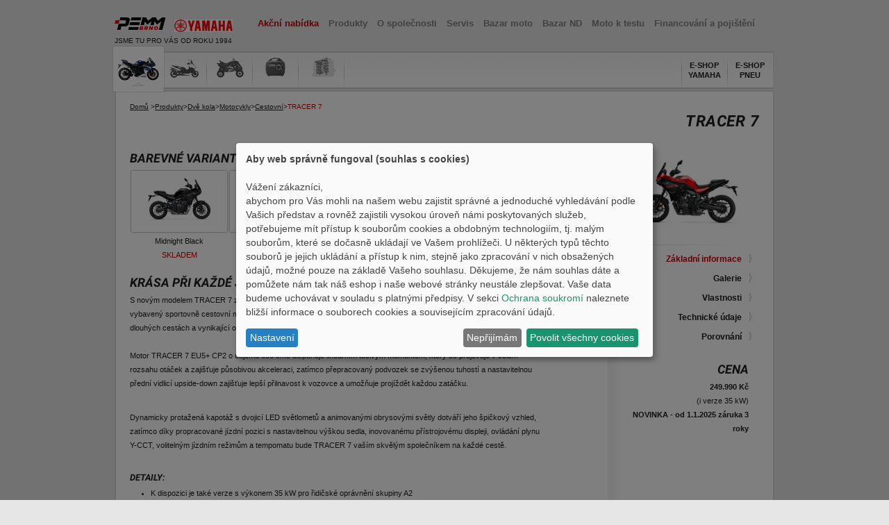

--- FILE ---
content_type: text/html; charset=UTF-8
request_url: https://www.yamaha-pemm.cz/produkty/dve-kola/motocykly/cestovni/tracer-7
body_size: 3968
content:
<!DOCTYPE html><html lang="cs"><head> <script> window.dataLayer = window.dataLayer || []; function gtag(){dataLayer.push(arguments);} gtag('consent', 'default', { 'analytics_storage': 'denied', 'ad_user_data': 'denied', 'ad_storage': 'denied', 'ad_personalization': 'denied' }); </script> <!-- Google Tag Manager --> <script>(function(w,d,s,l,i){w[l]=w[l]||[];w[l].push({'gtm.start': new Date().getTime(),event:'gtm.js'});var f=d.getElementsByTagName(s)[0], j=d.createElement(s),dl=l!='dataLayer'?'&l='+l:'';j.async=true;j.src= '//www.googletagmanager.com/gtm.js?id='+i+dl;f.parentNode.insertBefore(j,f); })(window,document,'script','dataLayer','GTM-NSRPBR');</script> <!-- End Google Tag Manager --> <meta charset="utf-8"> <title>TRACER 7 &mdash; Cestovní &mdash; Motocykly &mdash; Yamaha Brno</title> <meta name="viewport" content="width=device-width, initial-scale=1, minimum-scale=1"> <meta name="MobileOptimized" content="320"> <meta name="apple-mobile-web-app-capable" content="yes"> <meta name="robots" content="index,follow"> <meta name="author" content="http://www.vipnet.cz/"> <meta name="description" content="Yamaha Brno | Produkty | Dvě kola | Motocykly | Cestovní | TRACER 7"> <link rel="apple-touch-icon" sizes="57x57" href="/assets/images/favicons/apple-icon-57x57.png"> <link rel="apple-touch-icon" sizes="60x60" href="/assets/images/favicons/apple-icon-60x60.png"> <link rel="apple-touch-icon" sizes="72x72" href="/assets/images/favicons/apple-icon-72x72.png"> <link rel="apple-touch-icon" sizes="76x76" href="/assets/images/favicons/apple-icon-76x76.png"> <link rel="apple-touch-icon" sizes="114x114" href="/assets/images/favicons/apple-icon-114x114.png"> <link rel="apple-touch-icon" sizes="120x120" href="/assets/images/favicons/apple-icon-120x120.png"> <link rel="apple-touch-icon" sizes="144x144" href="/assets/images/favicons/apple-icon-144x144.png"> <link rel="apple-touch-icon" sizes="152x152" href="/assets/images/favicons/apple-icon-152x152.png"> <link rel="apple-touch-icon" sizes="180x180" href="/assets/images/favicons/apple-icon-180x180.png"> <link rel="icon" type="image/png" sizes="192x192" href="/assets/images/favicons/android-icon-192x192.png"> <link rel="icon" type="image/png" sizes="32x32" href="/assets/images/favicons/favicon-32x32.png"> <link rel="icon" type="image/png" sizes="96x96" href="/assets/images/favicons/favicon-96x96.png"> <link rel="icon" type="image/png" sizes="16x16" href="/assets/images/favicons/favicon-16x16.png"> <link rel="manifest" href="/assets/images/favicons/manifest.json"> <meta name="msapplication-TileColor" content="#ffffff"> <meta name="msapplication-TileImage" content="/assets/images/favicons/ms-icon-144x144.png"> <meta name="theme-color" content="#ffffff"><link rel='stylesheet' type='text/css' href='/assets/css/screen.css?v=2' media='screen'><link rel='stylesheet' type='text/css' href='/media/css/gallery.css' media='screen'><link rel='stylesheet' type='text/css' href='/media/css/jquery.fancybox.css' media='screen'><link rel='stylesheet' type='text/css' href='/media/css/klaro.min.css' media='screen'><script type='text/javascript' src='/media/js/jquery.1.9.1.min.js'></script><script type='text/javascript' src='/media/js/jquery.tools.min.js?v=2'></script><script type='text/javascript' src='/media/js/jquery.plugins.js'></script><script type='text/javascript' src='/media/js/jquery.galleria.js'></script><script type='text/javascript' src='/media/js/jquery.fancybox.min.js'></script><script type='text/javascript' src='/media/js/klaro-config.js'></script><script type='text/javascript' src='/media/js/klaro.js'></script><script type='text/javascript' src='/media/js/functions.js?v=3'></script></head> <body> <noscript><iframe src='//www.googletagmanager.com/ns.html?id=GTM-NSRPBR' height='0' width='0' style='display:none;visibility:hidden'></iframe></noscript> <!-- Wrapper --> <div class="wrapper content produkty"> <div class="header"> <div class="_cont"> <div class="header__top"> <div class="header__logo"> <a href="/"> <img src="/media/images/pemm-logo.png" alt="PEMM Brno" width="73" height="30" class="header__logo__pemm"> <img src="/media/images/logo.png" alt="Yamaha Brno" width="84" height="30"> </a> <span>JSME TU PRO VÁS OD ROKU 1994</span> </div> <span class="header__hamburger js-hamburger"><span></span><span></span><span></span><span></span></span> <nav class="header__main-menu"> <ul> <li class="red"> <a href="/akcni-nabidka">Akční nabídka</a> </li> <li class="active"> <span>Produkty</span> <ul class="header__submenu"> <li> <strong>Dvě kola</strong> <ul><li><a href='/produkty/dve-kola/motocykly'>Motocykly</a></li><li><a href='/produkty/dve-kola/skutry'>Skútry</a></li></ul></li> <li> <strong>Čtyři kola</strong> <ul><li><a href='/produkty/ctyri-kola/ctyrkolky'>Čtyřkolky</a></li></ul></li> <li> <strong>Ostatní</strong> <ul><li><a href='/produkty/ostatni/generatory'>Generátory</a></li></ul></li> <li> <strong>Archiv</strong> </li> <li class='mobile-only'> <a href='https://www.yamaha-eshop.cz/' target='_blank'> E-SHOP YAMAHA </a> </li> <li class='mobile-only'> <a href='https://www.pneubrno.cz/obchod/' target='_blank'> E-SHOP PNEU </a> </li> </ul> </li> <li > <a href="/o-spolecnosti">O společnosti</a> </li> <li > <a href="/servis">Servis</a> </li> <li > <a href="/bazar">Bazar moto</a> </li> <li > <a href="/bazar-nd" title="Bazar náhradních dílů">Bazar ND</a> </li> <li > <a href="/pujcovna">Moto k testu</a> </li> <li > <a href="/financovani-a-pojisteni">Financování a pojištění</a> </li> <li> <a class="mobile-only" target="_blank" href="https://www.yamaha-eshop.cz/">E-shop Yamaha</a> </li> <li> <a class="mobile-only" target="_blank" href="https://www.pneubrno.cz/obchod/">E-shop Pneu</a> </li> </ul> </nav> </div> <div class="header__bottom" id="productsnav"> <ul> <li class='active'> <a href='/produkty/dve-kola/motocykly' title='[Motocykly]'> <img src='/storage/files/motorcycles-mo.png' alt='Motocykly'> </a> </li> <li> <a href='/produkty/dve-kola/skutry' title='[Skútry]'> <img src='/storage/files/scooters.png' alt='Skútry'> </a> </li> <li> <a href='/produkty/ctyri-kola/ctyrkolky' title='[Čtyřkolky]'> <img src='/storage/files/atv.png' alt='Čtyřkolky'> </a> </li> <li> <a href='/produkty/ostatni/generatory' title='[Generátory]'> <img src='/storage/files/generators.png' alt='Generátory'> </a> </li> <li> <a href='/nahradni-dily' title='[Náhradní díly]'> <img src='/storage/files/nd.png' alt='Náhradní díly'> </a> </li> </ul> <ul> <li class='text-link'> <a href='https://www.yamaha-eshop.cz/' target='_blank'> E-SHOP YAMAHA </a> </li> <li class='text-link last'> <a href='https://www.pneubrno.cz/obchod/' target='_blank'> E-SHOP PNEU </a> </li> </ul> </div> </div> </div> <!-- Content --> <div class='_cont'> <main class="main"> <div class='main__topcontent'> <div class='breadcrumbs'> <a href='/'>Domů</a> &gt;<a href="https://www.yamaha-pemm.cz/produkty">Produkty</a>&gt;<a href="https://www.yamaha-pemm.cz/produkty/dve-kola">Dvě kola</a>&gt;<a href="https://www.yamaha-pemm.cz/produkty/dve-kola/motocykly">Motocykly</a>&gt;<a href="https://www.yamaha-pemm.cz/produkty/dve-kola/motocykly/cestovni">Cestovní</a>&gt;<span class='selected'>TRACER 7</span> </div><h1>TRACER 7</h1> </div> <div class='innercontent'> <div class='maincontent detail'> <h2>Barevné varianty</h2> <div class='detailimages1'> <div class='detailimg'> <div class='inndetailimg'> <a class='lightbox-manual' href='/gallery/1024/2025-yamaha-mt07tr-eu-midnight_black-studio-002-03.jpg' title='Midnight Black'> <img src='/gallery/132x74/2025-yamaha-mt07tr-eu-midnight_black-studio-002-03.jpg' alt='Midnight Black'> </a> </div> <span class='view'>	Midnight Black <br><span class='store'>skladem</span> </span> </div> <div class='detailimg'> <div class='inndetailimg'> <a class='lightbox-manual' href='/gallery/1024/2025-yamaha-mt07tr-eu-redline-studio-002-03.jpg' title='Redline'> <img src='/gallery/132x74/2025-yamaha-mt07tr-eu-redline-studio-002-03.jpg' alt='Redline'> </a> </div> <span class='view'>	Redline </span> </div> </div> <h2>Krása při každé jízdě</h2><p>S novým modelem TRACER 7 zažijete úžasný pocit ze svobodné a bezkonkurenčně všestranné jízdy. Špičkově vybavený sportovně cestovní motocykl střední třídy nabízí jak vzrušení díky výkonnému motoru CP2, tak i pohodlí na dlouhých cestách a vynikající ovladatelnost, kterou oceníte v každé zatáčce.<br/> <br/> Motor TRACER 7 EU5+ CP2 o objemu 690 cm3 disponuje lineárním točivým momentem, který se projevuje v celém rozsahu otáček a zajišťuje působivou akceleraci, zatímco přepracovaný podvozek se zvýšenou tuhostí a nastavitelnou přední vidlicí upside-down zajišťuje lepší přilnavost k vozovce a umožňuje projíždět každou zatáčku.</p><p>Dynamicky protažená kapotáž s dvojicí LED světlometů a animovanými obrysovými světly dotváří jeho špičkový vzhled, zatímco díky propracované jízdní pozici s nastavitelnou výškou sedla, inovovanému přístrojovému displeji, ovládání plynu Y-CCT, volitelným jízdním režimům a tempomatu bude TRACER 7 vaším skvělým společníkem na každé cestě. </p><h4>Detaily:</h4><ul><li class="level1"><div class="li"> K dispozici je také verze s výkonem 35 kW pro řidičské oprávnění skupiny A2</div></li><li class="level1"><div class="li"> Nový dynamický design TRACER s kompaktním LED osvětlením a animovanými obrysovými světly.</div></li><li class="level1"><div class="li"> Elektronický plyn Y-CCT a jízdní režimy YRC</div></li><li class="level1"><div class="li"> Nastavitelná 41mm vidlice USD pro vynikající držení na silnici</div></li><li class="level1"><div class="li"> Tempomat pro pohodlí na dlouhé vzdálenosti</div></li><li class="level1"><div class="li"> Větší 18litrová palivová nádrž pro delší dojezd</div></li><li class="level1"><div class="li"> 5palcový TFT displej s možností připojení smartphonu a navigace</div></li><li class="level1"><div class="li"> Radiálně upevněné třmeny pro vynikající brzdný výkon</div></li><li class="level1"><div class="li"> Motor EU5+ CP2 o objemu 690 cm3 s vysokým točivým momentem</div></li><li class="level1"><div class="li"> Intuitivní nové spínače a automaticky se vypínající ukazatele směru</div></li><li class="level1"><div class="li"> Lepší ergonomie díky dvoudílnému sedlu, štíhlejší palivové nádrži a širším řídítkům</div></li><li class="level1"><div class="li"> Vysoce hodnocené pneumatiky Michelin Pilot Road 6 GT pro vynikající přilnav</div></li></ul> <h2>Galerie</h2> <div class='detailimages3'> <div class='detailimg3'> <div class='inndetailimg'> <a class='lightbox-manual' href='/gallery/1024/2025-yamaha-mt07tr-eu-redline-action-003-03.jpg' title='TRACER 7' style='background-image: url("/gallery/82x84/2025-yamaha-mt07tr-eu-redline-action-003-03.jpg");'> <img class='non-visible' src='/gallery/82x84/2025-yamaha-mt07tr-eu-redline-action-003-03.jpg' alt='TRACER 7'> </a> </div> <span class='view'>	TRACER 7 </span> </div> <div class='detailimg3'> <div class='inndetailimg'> <a class='lightbox-manual' href='/gallery/1024/2025-yamaha-mt07tr-eu-redline-action-004-03.jpg' title='TRACER 7' style='background-image: url("/gallery/82x84/2025-yamaha-mt07tr-eu-redline-action-004-03.jpg");'> <img class='non-visible' src='/gallery/82x84/2025-yamaha-mt07tr-eu-redline-action-004-03.jpg' alt='TRACER 7'> </a> </div> <span class='view'>	TRACER 7 </span> </div> <div class='detailimg3'> <div class='inndetailimg'> <a class='lightbox-manual' href='/gallery/1024/2025-yamaha-mt07tr-eu-redline-action-002-03.jpg' title='TRACER 7' style='background-image: url("/gallery/82x84/2025-yamaha-mt07tr-eu-redline-action-002-03.jpg");'> <img class='non-visible' src='/gallery/82x84/2025-yamaha-mt07tr-eu-redline-action-002-03.jpg' alt='TRACER 7'> </a> </div> <span class='view'>	TRACER 7 </span> </div> <div class='detailimg3'> <div class='inndetailimg'> <a class='lightbox-manual' href='/gallery/1024/2025-yamaha-mt07tr-eu-redline-action-005-03.jpg' title='TRACER 7' style='background-image: url("/gallery/82x84/2025-yamaha-mt07tr-eu-redline-action-005-03.jpg");'> <img class='non-visible' src='/gallery/82x84/2025-yamaha-mt07tr-eu-redline-action-005-03.jpg' alt='TRACER 7'> </a> </div> <span class='view'>	TRACER 7 </span> </div> <div class='detailimg3'> <div class='inndetailimg'> <a class='lightbox-manual' href='/gallery/1024/2025-yamaha-mt07tr-eu-na-detail-001-03.jpg' title='TRACER 7' style='background-image: url("/gallery/82x84/2025-yamaha-mt07tr-eu-na-detail-001-03.jpg");'> <img class='non-visible' src='/gallery/82x84/2025-yamaha-mt07tr-eu-na-detail-001-03.jpg' alt='TRACER 7'> </a> </div> <span class='view'>	TRACER 7 </span> </div> <div class='detailimg3'> <div class='inndetailimg'> <a class='lightbox-manual' href='/gallery/1024/2025-yamaha-mt07tr-eu-na-detail-002-03.jpg' title='TRACER 7' style='background-image: url("/gallery/82x84/2025-yamaha-mt07tr-eu-na-detail-002-03.jpg");'> <img class='non-visible' src='/gallery/82x84/2025-yamaha-mt07tr-eu-na-detail-002-03.jpg' alt='TRACER 7'> </a> </div> <span class='view'>	TRACER 7 </span> </div> <div class='detailimg3'> <div class='inndetailimg'> <a class='lightbox-manual' href='/gallery/1024/2025-yamaha-mt07tr-eu-na-detail-003-03.jpg' title='TRACER 7' style='background-image: url("/gallery/82x84/2025-yamaha-mt07tr-eu-na-detail-003-03.jpg");'> <img class='non-visible' src='/gallery/82x84/2025-yamaha-mt07tr-eu-na-detail-003-03.jpg' alt='TRACER 7'> </a> </div> <span class='view'>	TRACER 7 </span> </div> <div class='detailimg3'> <div class='inndetailimg'> <a class='lightbox-manual' href='/gallery/1024/2025-yamaha-mt07tr-eu-na-detail-004-03.jpg' title='TRACER 7' style='background-image: url("/gallery/82x84/2025-yamaha-mt07tr-eu-na-detail-004-03.jpg");'> <img class='non-visible' src='/gallery/82x84/2025-yamaha-mt07tr-eu-na-detail-004-03.jpg' alt='TRACER 7'> </a> </div> <span class='view'>	TRACER 7 </span> </div> <div class='detailimg3'> <div class='inndetailimg'> <a class='lightbox-manual' href='/gallery/1024/2025-yamaha-mt07tr-eu-na-detail-006-03.jpg' title='TRACER 7' style='background-image: url("/gallery/82x84/2025-yamaha-mt07tr-eu-na-detail-006-03.jpg");'> <img class='non-visible' src='/gallery/82x84/2025-yamaha-mt07tr-eu-na-detail-006-03.jpg' alt='TRACER 7'> </a> </div> <span class='view'>	TRACER 7 </span> </div> <div class='detailimg3'> <div class='inndetailimg'> <a class='lightbox-manual' href='/gallery/1024/2025-yamaha-mt07tr-eu-na-detail-007-03.jpg' title='TRACER 7' style='background-image: url("/gallery/82x84/2025-yamaha-mt07tr-eu-na-detail-007-03.jpg");'> <img class='non-visible' src='/gallery/82x84/2025-yamaha-mt07tr-eu-na-detail-007-03.jpg' alt='TRACER 7'> </a> </div> <span class='view'>	TRACER 7 </span> </div> <div class='detailimg3'> <div class='inndetailimg'> <a class='lightbox-manual' href='/gallery/1024/2025-yamaha-mt07tr-eu-na-detail-009-03.jpg' title='TRACER 7' style='background-image: url("/gallery/82x84/2025-yamaha-mt07tr-eu-na-detail-009-03.jpg");'> <img class='non-visible' src='/gallery/82x84/2025-yamaha-mt07tr-eu-na-detail-009-03.jpg' alt='TRACER 7'> </a> </div> <span class='view'>	TRACER 7 </span> </div> <div class='detailimg3'> <div class='inndetailimg'> <a class='lightbox-manual' href='/gallery/1024/2025-yamaha-mt07tr-eu-na-detail-011-03.jpg' title='TRACER 7' style='background-image: url("/gallery/82x84/2025-yamaha-mt07tr-eu-na-detail-011-03.jpg");'> <img class='non-visible' src='/gallery/82x84/2025-yamaha-mt07tr-eu-na-detail-011-03.jpg' alt='TRACER 7'> </a> </div> <span class='view'>	TRACER 7 </span> </div> <div class='detailimg3'> <div class='inndetailimg'> <a class='lightbox-manual' href='/gallery/1024/2025-yamaha-mt07tr-eu-na-detail-012-03.jpg' title='TRACER 7' style='background-image: url("/gallery/82x84/2025-yamaha-mt07tr-eu-na-detail-012-03.jpg");'> <img class='non-visible' src='/gallery/82x84/2025-yamaha-mt07tr-eu-na-detail-012-03.jpg' alt='TRACER 7'> </a> </div> <span class='view'>	TRACER 7 </span> </div> <div class='detailimg3'> <div class='inndetailimg'> <a class='lightbox-manual' href='/gallery/1024/2025-yamaha-mt07tr-eu-midnight_black-studio-003-03.jpg' title='TRACER 7' style='background-image: url("/gallery/82x84/2025-yamaha-mt07tr-eu-midnight_black-studio-003-03.jpg");'> <img class='non-visible' src='/gallery/82x84/2025-yamaha-mt07tr-eu-midnight_black-studio-003-03.jpg' alt='TRACER 7'> </a> </div> <span class='view'>	TRACER 7 </span> </div> <div class='detailimg3'> <div class='inndetailimg'> <a class='lightbox-manual' href='/gallery/1024/2025-yamaha-mt07tr-eu-midnight_black-studio-006-03.jpg' title='TRACER 7' style='background-image: url("/gallery/82x84/2025-yamaha-mt07tr-eu-midnight_black-studio-006-03.jpg");'> <img class='non-visible' src='/gallery/82x84/2025-yamaha-mt07tr-eu-midnight_black-studio-006-03.jpg' alt='TRACER 7'> </a> </div> <span class='view'>	TRACER 7 </span> </div> </div> </div> <div class='rightbar detail'><div class='ico'> <a class='lightbox-manual' href='/gallery/1024/2025-yamaha-mt07tr-eu-redline-studio-004-03.jpg' title='TRACER 7'> <img src='/gallery/300x243/2025-yamaha-mt07tr-eu-redline-studio-004-03.jpg' alt='TRACER 7'> </a> </div> <ul class='quicklinks'> <li class='active'><a href='/produkty/dve-kola/motocykly/cestovni/tracer-7' title='Základní informace'><span>&#160;</span>Základní informace</a></li> <li><a href='/produkty/dve-kola/motocykly/cestovni/tracer-7/galerie' title='Galerie'><span>&#160;</span>Galerie</a></li> <li><a href='/produkty/dve-kola/motocykly/cestovni/tracer-7/vlastnosti' title='Vlastnosti'><span>&#160;</span>Vlastnosti</a></li> <li><a href='/produkty/dve-kola/motocykly/cestovni/tracer-7/technicke-udaje' title='Technické údaje'><span>&#160;</span>Technické údaje</a></li> <li><a href='/porovnani/tracer-7' title='Porovnání'><span>&#160;</span>Porovnání</a></li></ul> <div class='price'> <h2>Cena</h2> <p><strong>249.990 Kč</strong><br/> (i verze 35 kW)<br/> <strong>NOVINKA - od 1.1.2025 záruka 3 roky</strong><br/> </p> </div> </div> </div> </main> </div> </div><footer class="footer"> <div class="_cont"> <ul> <li> Copyright &copy;
2011-2026 PEMM Brno </li> <li> <a href="/kontakt" title="Kontakt">Kontakt</a> </li> <li class="fb"> <a href='https://www.facebook.com/YAMAHA-CENTRUM-PEMM-Brno-sro-157807547616893/?ref=bookmarks' title='Yamaha Brno na Facebooku' class='extern'><img src='/media/images/fb.png' alt='Yamaha Brno na Facebooku'></a> </li> </ul> </div></footer></div> </body></html>

--- FILE ---
content_type: text/css
request_url: https://www.yamaha-pemm.cz/assets/css/screen.css?v=2
body_size: 4803
content:
a,abbr,acronym,address,applet,article,aside,audio,b,big,blockquote,body,canvas,caption,center,cite,code,dd,del,details,dfn,div,dl,dt,em,embed,fieldset,figcaption,figure,footer,form,h1,h2,h3,h4,h5,h6,header,hgroup,html,i,iframe,img,ins,kbd,label,legend,li,mark,menu,nav,object,ol,output,p,pre,q,ruby,s,samp,section,small,span,strike,strong,sub,summary,sup,table,tbody,td,tfoot,th,thead,time,tr,tt,u,ul,var,video{margin:0;padding:0;border:0;font:inherit;font-size:100%;vertical-align:baseline}html{line-height:1}ol,ul{list-style:none}table{border-collapse:collapse;border-spacing:0}caption,td,th{text-align:left;font-weight:400;vertical-align:middle}blockquote,q{quotes:none}blockquote:after,blockquote:before,q:after,q:before{content:"";content:none}a img{border:none}article,aside,details,figcaption,figure,footer,header,hgroup,main,menu,nav,section,summary{display:block}*{box-sizing:border-box;outline:0 none}a{color:inherit;text-decoration:inherit}input:not([type=checkbox]):not([type=radio]),textarea{-webkit-appearance:none}@font-face{font-family:Roboto-BoldItalic;src:url(../fonts/Roboto-BoldItalic.eot);src:local("☺"),url(../fonts/Roboto-BoldItalic.woff) format("woff"),url(../fonts/Roboto-BoldItalic.ttf) format("truetype"),url(../fonts/Roboto-BoldItalic.svg) format("svg");font-display:fallback;font-style:normal;font-weight:400;font-variant-ligatures:no-common-ligatures}.cleaner{display:block}.cleaner:after{clear:both;content:"";display:block;visibility:hidden;height:0}div.grid_info{background-color:rgba(0,0,0,.8);bottom:0;color:#fff;display:block;padding:15px;position:fixed;right:0;z-index:99999}@media only screen and (min-width:1970px){div.grid_info:after{content:"> 1970px"}}@media only screen and (min-width:1920px){div.grid_info:after{content:"> 1920px"}}@media only screen and (max-width:1920px){div.grid_info:after{content:"< 1920px"}}@media only screen and (max-width:1600px){div.grid_info:after{content:"< 1600px"}}@media only screen and (max-width:1384px){div.grid_info:after{content:"< 1384px"}}@media only screen and (max-width:1330px){div.grid_info:after{content:"< 1330px"}}@media only screen and (max-width:1280px){div.grid_info:after{content:"< 1280px"}}@media only screen and (max-width:1190px){div.grid_info:after{content:"< 1190px"}}@media only screen and (max-width:1024px){div.grid_info:after{content:"< 1024px"}}@media only screen and (max-width:850px){div.grid_info:after{content:"< 850px"}}@media only screen and (max-width:700px){div.grid_info:after{content:"< 700px"}}@media only screen and (max-width:600px){div.grid_info:after{content:"< 600px"}}@media only screen and (max-width:450px){div.grid_info:after{content:"< 450px"}}@media only screen and (max-width:320px){div.grid_info:after{content:"< 320px"}}body{-webkit-font-smoothing:antialiased;-moz-osx-font-smoothing:grayscale;background-color:#e6e6e6;color:#1e1e1e;font-family:Verdana,Arial,Helvetica;font-size:11px;line-height:20px;min-width:320px}._cont{margin:0 auto;width:950px}@media only screen and (max-width:990px){._cont{width:96%}}strong{font-weight:700}img{height:auto;max-width:100%}svg{display:block;height:100%;width:100%}a{transition:all .3s ease-in-out;cursor:pointer}em{font-style:oblique}u{text-decoration:underline}del{text-decoration:line-through}sub,sup{font-size:smaller;line-height:normal}sup{vertical-align:super}sub{vertical-align:sub}button{cursor:pointer}input,textarea{outline:0 none}textarea{resize:none}.non-visible{height:1px!important;left:-5000px!important;overflow:hidden!important;position:absolute!important;top:-5000px!important;width:1px!important}@media only screen and (min-width:600px){a[href^="tel:"]{pointer-events:none}}.footer{color:#7f94ad;font-family:Helvetica,Arial,sans-serif;margin:15px 0;text-align:center}.footer a{color:#1e1e1e}.footer a:hover{text-decoration:underline}.footer ul{display:inline}.footer li{background:url(/media/images/footer-border.png) right center no-repeat;display:inline;padding:0 10px;vertical-align:middle}.footer li:last-child{background:transparent none}.footer li.fb a{display:inline-block;position:relative;top:7px}@media only screen and (max-width:450px){.footer li:first-child{background:0 0;display:block;width:100%}}.header__top{display:flex;justify-content:space-between;position:relative}.header__logo{padding-top:16px}.header__logo a,.header__logo span{display:block}.header__logo span{font-size:90.90909%;position:relative;top:-3px}.header__logo__pemm{margin-right:10px;position:relative;top:3px}.header__hamburger{display:none}.header__main-menu{font-family:Helvetica,Arial,sans-serif;font-size:113.63636%;padding-top:24px}.header__main-menu>ul{display:flex}.header__main-menu>ul>li{margin-right:14px;padding-bottom:27px}.header__main-menu>ul>li:last-child{margin-right:0}.header__main-menu>ul>li>a,.header__main-menu>ul>li>span{color:gray;font-weight:700}.header__main-menu>ul>li a:hover{text-decoration:underline}.header__main-menu>ul>li.red>a{color:#c00}.header__main-menu>ul>li:hover>ul{display:flex}.header__main-menu .mobile-only{display:none}@media only screen and (max-width:1000px){.header__main-menu .mobile-only{display:block}}.header__submenu{background-color:rgba(255,255,255,.95);border:2px solid rgba(0,0,0,.15);border-radius:3px;display:none;justify-content:center;left:0;position:absolute;top:55px;width:100%;z-index:200}.header__submenu>li{background:url(/media/images/lists-dvdr.png) no-repeat right center;min-height:132px;padding:12px 40px 12px 12px}.header__submenu>li:first-child{background:url(/media/images/lists-dvdr.png) no-repeat right center,url(/media/images/lists-dvdr.png) no-repeat left center}.header__submenu>li a:hover{color:#c00;text-decoration:underline}.header__submenu>li.mobile-only{display:none}.header__bottom{background:transparent url(../images/submenu-bg.png) repeat-x left top;background-size:auto 100%;border:2px solid rgba(0,0,0,.1);border-radius:3px;display:flex;justify-content:space-between;margin-top:2px}.header__bottom>ul{display:flex}.header__bottom>ul>li{background:transparent url(../images/submenu-dvdr.png) no-repeat right center;height:50px;text-align:center;position:relative;width:66px}.header__bottom>ul>li img{left:10px;max-width:initial;position:absolute;top:5px;width:50px}.header__bottom>ul>li.active img{display:block;left:-5px;overflow:hidden;top:-10px;width:75px;z-index:100}.header__bottom>ul:last-child>li{background-position:left center}.header__bottom .text-link{align-items:center;display:flex;font-weight:700;line-height:130%}.header__bottom .text-link a{display:block}.header__bottom .text-link a:hover{color:#c00}.productsnavlabel{background:url(/media/images/icons-label-lft.png) 0 0 no-repeat;cursor:pointer;color:#fff;display:block;font-family:Helvetica,Arial,sans-serif;position:absolute;margin:0;padding:0 0 0 1px;white-space:nowrap}.productsnavlabel div{background:url(/media/images/icons-label.png) 100% 0 no-repeat;display:block;padding:3px 10px 3px 9px}@media only screen and (max-width:1000px){.header__hamburger{transition:all .3s ease-in-out;cursor:pointer;display:inline-block;height:25px;position:relative;width:28px;transform:rotate(0)}.header__hamburger span{transition:all .3s ease-in-out;background-color:#000;display:block;height:3px;left:0;opacity:1;position:absolute;width:100%;transform:rotate(0)}.header__hamburger span:nth-child(1){top:2px}.header__hamburger span:nth-child(2),.header__hamburger span:nth-child(3){top:11px}.header__hamburger span:nth-child(4){top:20px}.header__hamburger:hover span:nth-child(1){top:0}.header__hamburger:hover span:nth-child(4){top:22px}.show-menu .header__hamburger span:nth-child(1){top:18px;width:0;left:50%}.show-menu .header__hamburger span:nth-child(2){transform:rotate(45deg)}.show-menu .header__hamburger span:nth-child(3){transform:rotate(-45deg)}.show-menu .header__hamburger span:nth-child(4){top:18px;width:0;left:50%}.header__hamburger{display:block;margin:25px 2px 0 0}.header__top{position:static}.header__main-menu{transition:all .3s ease-in-out;background-color:#fff;border:2px solid rgba(0,0,0,.1);border-radius:3px;left:0;max-height:0;overflow:hidden;position:absolute;padding-top:0;top:70px;width:100%;z-index:1000}.header__main-menu>ul{display:block}.header__main-menu>ul>li{border-top:1px solid rgba(0,0,0,.1);margin:0;padding-bottom:0}.header__main-menu>ul>li:first-child{border-top:0 none}.header__main-menu>ul>li span,.header__main-menu>ul>li>a{display:block;padding:10px 10px;text-align:center}.header__main-menu>ul>li:hover>ul{display:inherit}body.show-menu .header__main-menu{max-height:1000px}.header__submenu{transition:all .3s ease-in-out;background-color:rgba(0,0,0,.03);border:0 none;display:block;max-height:0;overflow:hidden;position:static;text-align:center;top:initial}.header__submenu>li{background:transparent none;border-bottom:1px solid #fff;margin-bottom:5px;min-height:0;padding:0}.header__submenu>li:first-child{background:transparent none;padding-top:10px}.header__submenu>li:last-child{border-bottom:0 none;margin-bottom:0}.header__submenu>li.mobile-only{display:block;font-weight:700}.header__submenu>li a{display:block;padding:5px 10px}.header__submenu.show{max-height:700px}.header__bottom{display:none}}.main{background-color:rgba(255,255,255,.98);border:2px solid rgba(0,0,0,.15);border-radius:3px;margin-top:2px;padding:16px 20px 20px 20px}.main__topcontent{display:flex;justify-content:space-between;margin-bottom:30px}@media only screen and (max-width:600px){.main__topcontent{display:block}}.main__cols{display:flex;flex-wrap:wrap}.main__content{width:64.01766%}@media only screen and (max-width:880px){.main__content{width:55%}}@media only screen and (max-width:700px){.main__content{margin-bottom:40px;width:100%}}.main__rightbar{width:35.98234%}@media only screen and (max-width:880px){.main__rightbar{width:45%}}@media only screen and (max-width:700px){.main__rightbar{width:100%}}.main h1{font-family:Roboto-BoldItalic,Verdana,Arial,Helvetica;font-weight:200;font-size:calc(20px + (26 - 20) * ((100vw - 320px)/ (2560 - 320)));letter-spacing:.5px;line-height:118%;margin-top:14px;text-transform:uppercase}.main h2{font-family:Roboto-BoldItalic,Verdana,Arial,Helvetica;font-weight:200;font-size:calc(16px + (20 - 16) * ((100vw - 320px)/ (2560 - 320)));line-height:118%;margin-bottom:5px;text-transform:uppercase}.main h2:last-child{margin-bottom:0}.main h3{font-family:Roboto-BoldItalic,Verdana,Arial,Helvetica;font-weight:200;font-size:calc(14px + (16 - 14) * ((100vw - 320px)/ (2560 - 320)));line-height:118%;margin-bottom:5px;text-transform:uppercase}.main h3:last-child{margin-bottom:0}.main h4{font-family:Roboto-BoldItalic,Verdana,Arial,Helvetica;font-weight:200;font-size:calc(12px + (14 - 12) * ((100vw - 320px)/ (2560 - 320)));line-height:118%;margin-bottom:5px;text-transform:uppercase}.main h4:last-child{margin-bottom:0}.main h5{font-family:Roboto-BoldItalic,Verdana,Arial,Helvetica;font-weight:200;margin-bottom:2px;text-transform:uppercase}.main h5:last-child{margin-bottom:0}.main address,.main ol,.main p,.main table,.main ul{margin-bottom:1.81818rem}.main address:last-child,.main ol:last-child,.main p:last-child,.main table:last-child,.main ul:last-child{margin-bottom:0}.main a{text-decoration:underline}.main a:hover{color:#c00}.main h1 a,.main h2 a,.main h3 a,.main h4 a,.main h5 a{text-decoration:none}.main h1 a:hover,.main h2 a:hover,.main h3 a:hover,.main h4 a:hover,.main h5 a:hover{color:inherit}.main ol,.main ul{margin-left:30px}.main ul{list-style-type:disc}.main ol{list-style-type:decimal}.main ul.newslinks{background:url(/media/images/links-dvdr.png) 0 100% no-repeat;margin:0 0 10px 0;padding:0}.main ul.newslinks li{background:url(/media/images/links-dvdr.png) 0 0 no-repeat;list-style:none;margin:0;padding:5px 0}.main ul.newslinks li a{background:url(/media/images/list-item.png) 0 4px no-repeat;display:inline-block;font-family:Arial;padding-left:15px;text-decoration:none}.main ul.quicklinks{background:url(/media/images/links-dvdr.png) 100% 1px no-repeat;margin:0 0 25px 0;padding:6px 0 0 0}@media only screen and (max-width:700px){.main ul.quicklinks{background-position:0 1px}}.main ul.quicklinks li{height:28px;list-style-type:none}@media only screen and (min-width:700px){.main ul.quicklinks li{text-align:right}}.main ul.quicklinks li a{background:url(/media/images/quicklink.png) 100% 8px no-repeat;display:inline-block;font:700 1.1em Helvetica;padding:9px 25px 6px 9px;text-decoration:none}@media only screen and (min-width:700px){.main ul.quicklinks li a{width:100%}}.main ul.quicklinks li.active a{background:url(/media/images/quicklink.png) 100% 8px no-repeat;color:#c00}.main ul.quicklinks li a:hover,.main ul.quicklinks li.active a:hover{text-decoration:underline}.main ul.links{border-left:1px solid #e4e4e4;clear:both;margin:0 0 15px 0;padding:0 0 0 10px;padding-left:10px}.main ul.links li{list-style:none;margin:0;padding:5px 0}.main ul.links li a{background:url(/media/images/list-item.png) 0 5px no-repeat;display:inline-block;padding-left:12px;text-decoration:underline}.main ul.links1{border-left:none}.main ul.links1 li a{text-decoration:none}.main .float-right{float:right;margin:0 0 10px 30px}.main .float-left{float:left;margin:0 30px 10px 0}.main .extern span{background:url(/media/images/extern-link.png) 0 3px no-repeat;cursor:pointer;display:inline-block;height:18px;margin-right:5px;width:10px}.bazar-products{display:flex;flex-wrap:wrap}.bazar-product{margin:0 3% 60px 0;width:30%}@media only screen and (max-width:850px){.bazar-product{width:47%}}@media only screen and (max-width:450px){.bazar-product{margin:0 0 40px 0;width:100%}}.bazar-product div.price{font-size:120%;font-weight:700;margin:5px 0 0 0}.bazar-product ul.links{padding-left:0}.breadcrumbs{color:#1e1e1e;display:inline-block;font-size:.9em;line-height:normal;line-height:1.2em}.breadcrumbs a{display:inline-block;white-space:nowrap}.breadcrumbs .selected{color:#c00}.columns{display:flex}.columns .column{padding-right:10px;width:36.2069%}.columns .column:last-child{padding-right:0}.columns .column.column-full{width:63.7931%}@media only screen and (max-width:880px){.home .columns{display:block}.home .columns .column{margin-bottom:40px;padding-right:0;width:100%}.home .columns .column:last-child{margin-bottom:0}}.main .compare.innercontent .maincontent{width:100%}.main .compare__cols{display:flex;flex-wrap:wrap}.main .compare__selectproducts{background:url(/media/images/box6-top-right.png) no-repeat right top,url(/media/images/box6-top-left.png) no-repeat left top;padding:20px}.main .compare__selectproducts__heading h2{color:#bfbfbf;font:700 1.1em Verdana;margin-bottom:5px;text-transform:none}.main .compare__categories{display:flex;flex-wrap:wrap;justify-content:center;margin-left:0;width:calc(100% - 167px)}@media only screen and (max-width:1024px){.main .compare__categories{width:100%}}.main .compare__category{background:url(/media/images/selected-product.png) 0 0 no-repeat;list-style-type:none;margin:0 10px;width:152px}.main .compare__category__inncategory{padding:20px 0 10px 0;position:relative;text-align:center;text-decoration:none}.main .compare__category__inncategory img{display:block;margin:0 auto}.main .compare__category a{text-decoration:none}.main .compare__category span{color:#ccc}.main .compare__category span.compare__category__caption{color:#3e3e3e;font:normal 700 1.1em Arial;display:block;margin-top:30px}.main .compare__category.notselected{background:url(/media/images/add-product.png) 0 0 no-repeat;color:#666;font:700 1.1em Verdana;height:150px;padding:30px 20px 0;width:152px;text-align:center}.main .compare__category__closediv{background:url(/media/images/close1.png) 0 0 no-repeat;display:inline-block;height:11px;position:absolute;right:15px;text-indent:-999px;text-decoration:none;top:15px;width:11px}.main .compare__button{background:url(/media/images/compare-arrow.png) no-repeat left 26%;padding:45px 0 0 60px;width:167px}@media only screen and (max-width:1024px){.main .compare__button{background:transparent none;margin-bottom:20px;padding:0;text-align:center;width:100%}}.main .compare__button a{font-family:Roboto-BoldItalic,Verdana,Arial,Helvetica;font-weight:200;background:url(/media/images/compare-button.png) no-repeat 0 0;color:#fff;cursor:not-allowed;font-size:1.3em;line-height:1em;display:inline-block;height:29px;padding:6px 0 0 0;text-align:center;text-decoration:none;text-transform:uppercase;width:107px}.main .compare__button a.active{background-image:url(/media/images/compare-button-act.png);cursor:pointer}.main .compare__addproducts{background:url(/media/images/thumbnails-bottom.png) center top no-repeat;padding:20px}.main .compare__addproducts__heading{margin-bottom:20px}@media only screen and (min-width:850px){.main .compare__addproducts__heading{display:flex;justify-content:space-between}}.main .compare__addproducts__heading h2{color:#bfbfbf;font:700 1.1em Verdana;margin-bottom:5px;text-transform:none}@media only screen and (max-width:850px){.main .compare__addproducts__heading h2{margin-bottom:10px}}@media only screen and (min-width:450px){.main .compare__addproducts__formitem{display:flex}}.main .compare__addproducts__formitem label{margin-right:8px}@media only screen and (min-width:600px){.main .compare__addproducts .products{max-height:490px;overflow-y:scroll}}.main .compare__addproducts .products__category{width:calc(1/6*100% - 8px)}@media only screen and (max-width:880px){.main .compare__addproducts .products__category{width:calc(1/5*100% - 8px)}}@media only screen and (max-width:700px){.main .compare__addproducts .products__category{width:calc(1/4*100% - 8px)}}@media only screen and (max-width:600px){.main .compare__addproducts .products__category{width:calc(1/3*100% - 8px)}}@media only screen and (max-width:450px){.main .compare__addproducts .products__category{width:calc(1/2*100% - 8px)}}.main .compare__backtoselection{margin:0 25px 20px 0;text-align:right}.detailimages3{display:flex;flex-wrap:wrap}.detailimages3 .detailimg3{overflow:hidden;padding:0 5px 5px 0;width:97px;text-align:center}.detailimages3 .inndetailimg{background:url(/media/images/detail-img-small.png) 0 0 no-repeat;padding:5px;text-align:center;height:94px}.detailimages3 .inndetailimg a{display:block;background-position:center center;width:82px;height:84px;background-repeat:no-repeat}.detailimages4{margin-bottom:30px}.detailimages1{display:flex;flex-wrap:wrap;margin-bottom:10px}.detailimages1 .detailimg{margin-bottom:10px;overflow:hidden;text-align:center;width:142px}.detailimages1 .inndetailimg{background:url(/media/images/detail-img.png) 0 0 no-repeat;padding:5px;text-align:center;height:94px}.detailimages1 .store{color:#c00;text-transform:uppercase}.innercontent{display:flex;justify-content:space-between;min-height:950px;padding-bottom:60px}.innercontent .maincontent{width:calc(100% - 316px)}.innercontent .rightbar{background:url(/media/images/main-dvdr.png) left top no-repeat;width:290px}.innercontent .rightbar img{margin-bottom:15px}.innercontent .rightbar div.ico{text-align:center}.innercontent .rightbar .price{text-align:right;margin-right:15px}.innercontent .rightbar h2,.innercontent .rightbar p,.innercontent .rightbar ul{margin-left:10px}@media only screen and (max-width:850px){.innercontent{flex-wrap:wrap;min-height:0}.innercontent .maincontent{order:2;width:100%}.innercontent .rightbar{background:transparent none;margin-bottom:40px;order:1;width:100%}.innercontent .rightbar div.ico{text-align:left}.innercontent .rightbar .price{text-align:left;margin-right:0}.innercontent .rightbar h2,.innercontent .rightbar p,.innercontent .rightbar ul{margin-left:0}}.content.produkty .rightbar{padding-left:18px;width:218px}@media only screen and (max-width:1024px){.content.produkty .maincontent{width:calc(100% - 244px)}}@media only screen and (max-width:850px){.content.produkty .rightbar{margin-bottom:0;order:2;padding-left:0;width:100%}.content.produkty .rightbar.detail{margin-bottom:40px;order:1}.content.produkty .rightbar.detail .ico{text-align:center}.content.produkty .rightbar.detail ul.quicklinks{background-position:0 0}.content.produkty .rightbar.detail ul.quicklinks li{text-align:left}.content.produkty .rightbar.detail ul.quicklinks li a{padding-left:0;width:auto}.content.produkty .maincontent{margin-bottom:40px;order:1;width:100%}.content.produkty .maincontent.detail{margin-bottom:0;order:2}}.products{display:flex;flex-wrap:wrap;margin:0 -4px}.products__category{background:url(/media/images/category-top.png) 100% 0 no-repeat;margin:0 4px 20px;width:calc(25% - 8px)}@media only screen and (max-width:600px){.products__category{width:calc(33% - 8px)}}@media only screen and (max-width:450px){.products__category{width:calc(50% - 8px)}}.products__category a{text-decoration:none}.products__category__inncategory{background:url(/media/images/category-top.png) 0 0 no-repeat}.products__category__inncategory a{display:block;padding:15px 10px 0}.products__category__inncategory img{display:block;margin:0 auto}.products__category__caption{display:block;font:normal 700 1.1em Arial;margin-bottom:5px;text-align:center}.products__category__store{color:#c00;text-transform:uppercase}.products__category p,.products__category__store{margin-bottom:0;padding-left:12px}.products__category p .products__category__store,.products__category__store .products__category__store{padding-left:0}.products__category.cols2{width:calc(50% - 8px)}@media only screen and (max-width:450px){.products__category.cols2{margin:0 0 20px;width:100%}}.products__category.cols2 .products__category__caption{font:italic 700 1.25em Arial}.products ul.links li{padding:3px 0}@media only screen and (max-width:450px){.divtable1{overflow-x:scroll;padding-bottom:10px}}@media only screen and (max-width:1024px){.divtable3{overflow-x:scroll;padding-bottom:10px}}.table1{min-width:400px}.table1 td,.table1 th{font-family:Verdana;padding:10px;padding-left:10px;text-align:left;vertical-align:top}.table1 td{border-bottom:1px dotted #d6d6d6;border-right:1px solid #e4e4e4;padding-left:22px}.table1 td:last-child{border-right:0 none}.table1 thead td,.table1 thead th{background:url(/media/images/thead-border.png) 0 100% repeat-x;color:#606060;font:700 1.2em Helvetica;padding-left:22px;text-align:left}.table1 tbody th{border-bottom:1px dotted #d6d6d6;border-right:1px solid #e4e4e4;font-weight:700;padding:10px 22px;white-space:normal}.table1 tbody tr:last-child td,.table1 tbody tr:last-child th{border-bottom:0 none}.table3 tbody td,.table3 tbody th,.table3 tfoot td{font-family:Verdana;padding:10px;text-align:left;vertical-align:top}.table3 thead td{vertical-align:bottom}.table3 thead td a,.table3 thead td img{display:block}.table3 thead td img{margin:0 auto}.table3 tbody th{border-bottom:1px dotted #d6d6d6;border-right:1px solid #d6d6d6;font-weight:700}.table3 tbody td{border-bottom:1px dotted #d6d6d6}.table3 tbody tr.thead2 th{border-right:none;font:700 1.2em Helvetica;text-align:center}.table3 tbody tr.thead2 th a,.table3 tbody tr.thead2 th em{color:#8c8c8c;display:inline-block;font:400 .8em Arial;position:relative;top:-2px}.wrapper.home{background-color:#f1f1f1;background-position:center top;background-repeat:no-repeat}.wrapper.home .main{margin-top:383px}

--- FILE ---
content_type: text/css
request_url: https://www.yamaha-pemm.cz/media/css/gallery.css
body_size: 2066
content:
/*	 Gallery
---------------------------------------------- */
.imagegallery {clear:both; position:relative; width:100%;}
.news.stories .imagegallery {margin-left:20px;}

.imagegallery .scrollable {float:left; height:auto; overflow:hidden; padding:10px 0 0 0; position:relative; width:100%;}
.imagegallery .scrollable .items {clear:both; margin:0; padding:0; position:relative; width:10000em;}
.imagegallery .scrollable .items li {display:inline-block; float:left; list-style:none; margin:0 12px 0 0; width:290px;}
.imagegallery .scrollable .items li img {border:1px solid #e6e6e6; cursor:pointer; float:left; overflow:hidden;}
.imagegallery .scrollable .items li img.hover {border:1px solid #cc0000;}

.imagegallery .scrollable .items li.item1 {background:url("/media/images/category-top1.png") 0 0 no-repeat; padding:10px; width:270px;}
.imagegallery .scrollable .items li.item1 div {float:right; margin:0; width:160px;}
.imagegallery .scrollable .items li.item1 h2 {font:700 1em Verdana, Arial, Helvetica, sans-serif; margin-bottom:3px; text-transform:none;}
.imagegallery .scrollable .items li.item1 h2 a {text-decoration:none;}
.imagegallery .scrollable .items li.item1 p { line-height:1.6em; padding-bottom:5px;}
.imagegallery .scrollable .items li.item1 p a.seemore {color:#c00; text-decoration:underline;}
.imagegallery .scrollable .active {z-index:9999; position:relative;}

.imagegallery a.browse {cursor:pointer; display:block; height:19px; width:10px;}
.imagegallery a.left {background:url("/media/images/prev-horizontal1.png") 50% 50% no-repeat; cursor:pointer; left:-10px; position:absolute; top:42px;}
.imagegallery a.left:active {background: transparent url("/media/images/prev-horizontal1-dsbld.png") no-repeat 50% 50%;}
.imagegallery a.left.disabled {background: transparent url("/media/images/prev-horizontal1-dsbld.png") no-repeat 50% 50%; cursor:text; display:none;}
.imagegallery a.right:active {background: transparent url("/media/images/next-horizontal1-dsbld.png") no-repeat 50% 50%;}
.imagegallery a.disabled.right {background: transparent url("/media/images/next-horizontal1-dsbld.png") no-repeat 50% 50%; cursor:text; display:none;}
.imagegallery a.right {background:url("/media/images/next-horizontal1.png") no-repeat 50% 50%; right:-15px; cursor:pointer; position:absolute; top:42px;}

.home .imagegallery .scrollable {background-image:none; margin-left:0; height:100px; padding:0; width:100%;}
.home .imagegallery .scrollable .items li {margin:0 20px 0 0; width:290px;}
.home .imagegallery a {text-decoration:none;}
.home .imagegallery a.left {background:url("/media/images/prev-horizontal.png") 0 0 no-repeat; left:-15px; top:32px;}
.home .imagegallery a.left:active {background: transparent url("/media/images/prev-horizontal-dsbld.png") no-repeat 0 0;}
.home .imagegallery a.left.disabled {background: transparent url("/media/images/prev-horizontal-dsbld.png") no-repeat 0 0; display:none;}
.home .imagegallery a.right {background:url("/media/images/next-horizontal.png") no-repeat 0 0; top:32px;}

.imagegallery .navi {float:left; margin:0 0 0 10px; width:200px; height:20px;}
.imagegallery .navi a {background:url("/media/images/ball.png") 0 0 no-repeat; display:block; float:left; height:6px; margin:0 4px 5px 0; width:6px;}
.imagegallery .navi a:hover {background:url("/media/images/ball-act.png") 0 0 no-repeat;}
.imagegallery .navi a.active {background:url("/media/images/ball-act.png") 0 0 no-repeat;}

/*	 Gallery campaign
---------------------------------------------- */
#panels .imagegallery {padding:50px 0 0 0;}
#panels .imagegallery .scrollable {float:none; height:auto; margin:0 0 0 5px; overflow:hidden; padding:0 0 10px 0; position:relative; width:900px;}
#panels .imagegallery .row2 {padding:0;}
#panels .imagegallery .scrollable .items li {margin:0 10px 0 0;}
#panels .imagegallery a.left {background:url("/media/images/prev-horizontal.png") 0 0 no-repeat; left:-18px; top:55%;}
#panels .imagegallery a.left:active {background: transparent url("/media/images/prev-horizontal-dsbld.png") no-repeat 0 0;}
#panels .imagegallery a.left.disabled {background: transparent url("/media/images/prev-horizontal-dsbld.png") no-repeat 0 0; display:none;}
#panels .imagegallery a.right {background:url("/media/images/next-horizontal.png") no-repeat 0 0; right:-13px; top:55%;}

/*	 Gallery / main image (incl. galleria)
---------------------------------------------- */
.imagegallery .main_image {position:relative; text-align:center;}
.imagegallery .main_image img {margin:0;}
.imagegallery .caption {position:absolute; left:-999px;}
.imagegallery .nav {position:absolute; text-align:left; top:45%; left:0; width:910px;}
.imagegallery .next {background:url("/media/images/next.png") 0 0; color:#fff; display:inline-block; float:right; font-size:0em; height:35px; width:35px;}
.imagegallery .previous {background:url("/media/images/previous.png") 0 0; color:#fff; display:inline-block; float:left; font-size:0em; height:35px; width:35px;}
.imagegallery.gallery1 .gallerywrapper {display:inline; float:left; position:relative; margin-left:170px; width:580px;}

/*.imagegallery.gallery1 .scrollable {background:url("/media/images/thumbnails-bottom.png") -70px 125% no-repeat; float:none; margin-left:3px; width:580px;}*//*stond uit //YAM REBUIL-8959*/
.imagegallery .scrollable {background:url("/media/images/thumbnails-bottom.png") -70px 100% no-repeat; margin-left:5px; padding:5px 0 36px 0; width:540px;}

#panel1 .imagegallery .scrollable, #panel2 .imagegallery .scrollable, #panel3 .imagegallery .scrollable, #panel4 .imagegallery .scrollable, #panel5 .imagegallery .scrollable, #panel6 .imagegallery .scrollable, #panel7 .imagegallery .scrollable, #panel8 .imagegallery .scrollable, #panel9 .imagegallery .scrollable, #panel10 .imagegallery .scrollable, #panel11 .imagegallery .scrollable, #panel12 .imagegallery .scrollable, #panel13 .imagegallery .scrollable, #panel14 .imagegallery .scrollable, #panel15 .imagegallery .scrollable, #panel16 .imagegallery .scrollable, #panel17 .imagegallery .scrollable, #panel18 .imagegallery .scrollable, #panel19 .imagegallery .scrollable, #panel20 .imagegallery .scrollable, #panel21 .imagegallery .scrollable, #panel22 .imagegallery .scrollable, #panel23 .imagegallery .scrollable, #panel24 .imagegallery .scrollable {background-image:none;}

.imagegallery.gallery4 .scrollable {background:url("/media/images/thumbnails-bottom.png") -100px 0 no-repeat;}
.imagegallery.gallery1.gallery4 .scrollable {background:url("/media/images/thumbnails-bottom.png") no-repeat scroll -70px 100% transparent; margin-left:5px; padding:5px 0 36px; width:540px;}

/*.events #galnav {margin-left:20px;background:url("/media/images/thumbnails-bottom.png") -70px 0 no-repeat;padding:10px 0;height:40px;}*/
.events #galnav {background-image:none; margin-left:20px; /*margin-top:-40px; */padding:10px 0; height:40px;}

.imagegallery.gallery1 .scrollable {width:580px;}
.imagegallery.gallery1 .scrollable .items li {border:none; height:40px; padding:10px 0 8px 0; position:relative; width:72px;}
.imagegallery.gallery1 .scrollable .items li img {border:1px solid #e6e6e6; overflow:hidden; width:72px;}
.imagegallery.gallery1 .scrollable .items li img:hover {border:1px solid #cc0000;}

.imagegallery.gallery1 .items li.active {background:url("/media/images/gallery-arrow-up.png") no-repeat 50% 100%; position:relative;}
.imagegallery.gallery1 .items li.active img {position:absolute; left:0; top:0;}

.imagegallery.gallery1 a.left {top:28px;}
.imagegallery.gallery1 a.right {top:28px;}

.imagegallery.gallery2 .nav {left:268px; width:374px;}
.imagegallery.gallery3 .nav, .imagegallery.gallery4 .nav {display:none;}

/*	 Downloads Gallery
---------------------------------------------- */
#downloads .imagegallery {margin-left:0;}
#downloads .imagegallery .main_image {margin-left:-19px;}
#downloads .imagegallery .next {margin-right:360px;}
#downloads .imagegallery .main_image img {width:550px}
#downloads .imagegallery .galleryLoading    {width:550px; height:309px; text-align:center}
#downloads .imagegallery .galleryLoading img {width:auto; margin-top:130px}
#downloads .imagegallery .gallerywrapper {margin:0 0 0 10px; width:540px;}
#downloads .imagegallery .scrollable {background:url("/media/images/thumbnails-bottom.png") -70px 100% no-repeat; margin-left:5px; padding:5px 0 36px 0; width:540px;}
#downloads .imagegallery .scrollable .items {min-height:60px; padding-top:8px;}
#downloads .imagegallery .scrollable .items li {margin-right:20px; padding-bottom:14px;}
#downloads .imagegallery .scrollable .items li img {border:1px solid #e6e6e6; overflow:hidden; width:72px;}
#downloads .imagegallery .scrollable .items li img:hover {border:1px solid #cc0000;}

#downloads .imagegallery .nav {left:26px;}

#downloads .imagegallery .navi {float:left; margin:10px 0 0 10px; width:200px; height:20px;}
#downloads .imagegallery .navi a {background:url("/media/images/ball.png") 0 0 no-repeat; display:block; float:left; font-size:1px; height:6px; margin:0 4px 5px 0; width:6px;}
#downloads .imagegallery .navi a:hover {background:url("/media/images/ball-act.png") 0 0 no-repeat;}
#downloads .imagegallery .navi a.active {background:url("/media/images/ball-act.png") 0 0 no-repeat;}

#downloads .imagegallery.gallery1 .scrollable {}

#downloads .imagegallery.gallery5 {margin-left:0;}
#downloads .imagegallery.gallery5 .scrollable {height:466px; width:590px;}
#downloads .imagegallery.gallery5 .scrollable .items li {margin-right:0; padding:0; width:590px;}
#downloads .imagegallery.gallery5 .scrollable .items li ul {margin-left:0; padding-top:3px;}
#downloads .imagegallery.gallery5 .scrollable .items li ul li {margin:0 16px 13px 0; width:auto;}
#downloads .imagegallery.gallery5 a.left {background:none repeat scroll 0 0 transparent; left:10px; position:relative; top:0; width:auto;}

#downloads .imagegallery.gallery5 a.right {background:none; position:static;}
#downloads .imagegallery.gallery5 a.left.disabled {color:#ccc;}
#downloads .imagegallery.gallery5 a.right.disabled {color:#ccc;}
#downloads .imagegallery.gallery5 .navi {margin:7px 10px 0 25px;width:auto;}

#dcGallery div.galleria_wrapper     {background:transparent url(/media/images/ajax-loader.gif) no-repeat 50% 50%; min-height:330px; height:330px; width:550px; margin:0 auto; text-align:center}
#dcGallery .imagegallery .main_image img {width:550px}
#dcGallery .imagegallery.gallery5 .scrollable {height:auto; width:590px;}
#wallpapersblock #loading     {position:absolute; width:100%; height:100%; top:0; left:0; background:#fff url("/media/images/ajax-loader.gif") no-repeat 50% 50%; z-index:10000; opacity:0.9;}
/*	 News Gallery
---------------------------------------------- */
.news .imagegallery .main_image img {}
.news .imagegallery.gallery1 .gallerywrapper, .design .imagegallery.gallery1 .gallerywrapper {margin:0;}
.news .imagegallery.gallery1 .scrollable, .design .imagegallery.gallery1 .scrollable {background:url("/media/images/thumbnails-bottom.png") -70px 63px no-repeat; margin-left:3px; padding-bottom:25px; width:578px; height:60px;}
.news .imagegallery .nav, .design .imagegallery .nav  {width:592px;}
.news .newshead .imagegallery h2, .design .newshead .imagegallery h2 {top:300px; left:-20px;}

.news .newshead .imagegallery.gallery1 h2, .news .newshead .image1 h2, .design .newshead .imagegallery.gallery1 h2, .design .newshead .image1 h2 {bottom:0px; height:auto; left:-20px; padding-bottom:4px; top:auto; z-index:1000;}
.news .newshead .image1 h2, .design .newshead .image1 h2 {bottom:36px; left:0; padding-left:40px; text-align:center;}

/*	 Vertical Gallery
---------------------------------------------- */
.moreVideos .imagegallery {padding-bottom:26px;}
.moreVideos .imagegallery .scrollable {background-image:none; margin-left:0; margin-top:26px; padding:0; position:relative; overflow:hidden; height:320px;}

.moreVideos .imagegallery .scrollable .items {position:absolute; height:20000em; width:247px;}
.moreVideos .imagegallery .scrollable .items li {margin:0; width:234px;}
.moreVideos .imagegallery a.browse  { background:#f0f0f0; height:26px; width:247px;}
.moreVideos .imagegallery a.left {background:url("/media/images/arrow-down1.png") 50% 50% no-repeat; cursor:pointer; left:0; position:absolute; top:346px;}
.moreVideos .imagegallery a.right {background:url("/media/images/arrow-up2.png") no-repeat 50% 50%; left:0; cursor:pointer; position:absolute; top:0;}

/*	 Gallery no script
---------------------------------------------- */
noscript p {width:900px;}


--- FILE ---
content_type: text/javascript
request_url: https://www.yamaha-pemm.cz/media/js/klaro-config.js
body_size: 3611
content:
// By default, Klaro will load the config from  a global "klaroConfig" variable.
// You can change this by specifying the "data-config" attribute on your
// script take, e.g. like this:
// <script src="klaro.js" data-config="myConfigVariableName" />
var klaroConfig = {
    // With the 0.7.0 release we introduce a 'version' paramter that will make
    // it easier for us to keep configuration files backwards-compatible in the future.
    version: 1,

    // You can customize the ID of the DIV element that Klaro will create
    // when starting up. If undefined, Klaro will use 'klaro'.
    elementID: 'klaro',

    // You can override CSS style variables here. For IE11, Klaro will
    // dynamically inject the variables into the CSS. If you still consider
    // supporting IE9-10 (which you probably shouldn't) you need to use Klaro
    // with an external stylesheet as the dynamic replacement won't work there.
    styling: {
        theme: ['light', 'bottom'],
    },

    // Setting this to true will keep Klaro from automatically loading itself
    // when the page is being loaded.
    noAutoLoad: false,

    // Setting this to true will render the descriptions of the consent
    // modal and consent notice are HTML. Use with care.
    htmlTexts: true,

    // Setting 'embedded' to true will render the Klaro modal and notice without
    // the modal background, allowing you to e.g. embed them into a specific element
    // of your website, such as your privacy notice.
    embedded: false,

    // You can group services by their purpose in the modal. This is advisable
    // if you have a large number of services. Users can then enable or disable
    // entire groups of services instead of having to enable or disable every service.
    groupByPurpose: true,

    // How Klaro should store the user's preferences. It can be either 'cookie'
    // (the default) or 'localStorage'.
    storageMethod: 'cookie',

    // You can customize the name of the cookie that Klaro uses for storing
    // user consent decisions. If undefined, Klaro will use 'klaro'.
    cookieName: 'klaro',

    // You can also set a custom expiration time for the Klaro cookie.
    // By default, it will expire after 120 days.
    cookieExpiresAfterDays: 365,

    // You can change to cookie domain for the consent manager itself.
    // Use this if you want to get consent once for multiple matching domains.
    // If undefined, Klaro will use the current domain.
    //cookieDomain: '.github.com',

    // You can change to cookie path for the consent manager itself.
    // Use this to restrict the cookie visibility to a specific path.
    // If undefined, Klaro will use '/' as cookie path.
    //cookiePath: '/',

    // Defines the default state for services (true=enabled by default).
    default: false,

    // If "mustConsent" is set to true, Klaro will directly display the consent
    // manager modal and not allow the user to close it before having actively
    // consented or declines the use of third-party services.
    mustConsent: false,

    // Show "accept all" to accept all services instead of "ok" that only accepts
    // required and "default: true" services
    acceptAll: true,

    // replace "decline" with cookie manager modal
    hideDeclineAll: false,

    // hide "learnMore" link
    hideLearnMore: false,

    // show cookie notice as modal
    noticeAsModal: true,

    // You can also remove the 'Realized with Klaro!' text in the consent modal.
    // Please don't do this! We provide Klaro as a free open source tool.
    // Placing a link to our website helps us spread the word about it,
    // which ultimately enables us to make Klaro! better for everyone.
    // So please be fair and keep the link enabled. Thanks :)
    //disablePoweredBy: true,

    // you can specify an additional class (or classes) that will be added to the Klaro `div`
    //additionalClass: 'my-klaro',

    // You can define the UI language directly here. If undefined, Klaro will
    // use the value given in the global "lang" variable. If that does
    // not exist, it will use the value given in the "lang" attribute of your
    // HTML tag. If that also doesn't exist, it will use 'en'.
    lang: 'cs',


    translations: {
        cs: {
            privacyPolicy: {
                name: 'zásady ochrany soukromí',
                text: 'Pro další informace si přečtete naše {privacyPolicy}.'
            },
            consentModal: {
                title: 'Vaše soukromí je pro nás důležité',
                description: 'Soubory cookies jsou velmi malé textové soubory, které se ukládají do vašeho zařízení při navštěvování webových stránek. Zde můžete změnit své předvolby a odmítnout určité typy cookies, které se mají ukládat do vašeho počítače.'
            },
            consentNotice: {
                testing: 'Testing mode!',
                changeDescription: 'Od vaší poslední návštěvy došlo ke změnám, obnovte prosím svůj souhlas.',
                description: '<strong>Aby web správně fungoval (souhlas s cookies)</strong><br><br>Vážení zákazníci,<br>abychom pro Vás mohli na našem webu zajistit správné a jednoduché vyhledávání podle Vašich představ a rovněž zajistili vysokou úroveň námi poskytovaných služeb, potřebujeme mít přístup k souborům cookies a obdobným technologiím, tj. malým souborům, které se dočasně ukládají ve Vašem prohlížeči. U některých typů těchto souborů je jejich ukládání a přístup k nim, stejně jako zpracování v nich obsažených údajů, možné pouze na základě Vašeho souhlasu. Děkujeme, že nám souhlas dáte a pomůžete nám tak náš eshop i naše webové stránky neustále zlepšovat. Vaše data budeme uchovávat v souladu s platnými předpisy. V sekci <a href="https://www.pemm.cz/gdpr" target="_blank">Ochrana soukromí</a> naleznete bližší informace o souborech cookies a souvisejícím zpracování údajů.',
                learnMore: 'Nastavení'
            },
            purposes: {
                functional: {
                    title: 'Nutné (zde vyžadováno)',
                    description: 'Tyto soubory cookies jsou nezbytné k tomu, abychom vám mohli poskytovat plnohodnotné služby našeho webu včetně všech funkcí.'
                },
                analytics: {
                    title: 'Statistické',
                    description: 'Tyto soubory cookies se používají ke shromažďování informací pro analýzu provozu na našich webových stránkách a sledování používání našich webových stránek uživateli.'
                },
                marketing: {
                    title: 'Marketingové',
                    description: 'Tyto soubory cookies se používají k zobrazování reklamy, která vás pravděpodobně bude zajímat na základě vašich zvyků při procházení. Záměrem je tedy zobrazit reklamu, která je relevantní a zajímavá pro jednotlivého uživatele a tímto hodnotnější pro vydavatele a inzerenty třetích stran.'
                },
                personalization: {
                    title: 'Souhlas s personalizovanou reklamou',
                    description: 'Tento souhlas je určený pro cílení personalizované reklamy.'
                },
                userdata: {
                    title: 'Souhlas s marketingovými aktivitami',
                    description: 'Tento souhlas je určen k odesílání údajů o uživatelích do Googlu pro reklamní účely.'
                },
            },
            purposeItem: {
                service: 'služba',
                services: 'služeb'
            },
            ok: 'Povolit všechny cookies',
            save: 'Uložit',
            decline: 'Nepřijímám',
            close: 'Zavřít',
            acceptAll: 'Povolit vše',
            acceptSelected: 'Povolit vybrané',
            service: {
                disableAll: {
                    title: 'povolit nebo zakázat všechny služby',
                    description: 'Pomocí tohoto přepínače můžete povolit nebo zakázat všechny služby.'
                },
                optOut: {
                    title: '(opt-out)',
                    description: 'Tato služba se načítá ve výchozím nastavení (ale můžete ji zrušit)'
                },
                required: {
                    title: '(vždy vyžadováno)',
                    description: 'Tato služba je vždy vyžadována'
                },
                purposes: 'Zpracování  pro účely',
                purpose: 'Zpracování pro účely'
            },
            poweredBy: 'Realizováno pomocí Klaro!',
            contextualConsent: {
                description: 'Chcete načíst externí obsah dodávaný prostřednictvím {title}?',
                acceptOnce: 'Ano',
                acceptAlways: 'Vždy'
            }
        }
    },

    purposeOrder: [
        'functional',
        'analytics',
        'marketing',
        'personalization',
        'userdata'
    ],

    // This is a list of third-party services that Klaro will manage for you.
    services: [
        {
            name: 'Functional',
            purposes: ['functional'],
            default: true,
            required: true,
        },
        {
            name: 'Analytics',
            purposes: ['analytics'],
            onAccept: `
                console.log("'analytics_storage / update' : 'granted'");
                gtag('consent', 'update', {
                    'analytics_storage': 'granted'
                });
            `,
            onDecline: `
                console.log("'analytics_storage / update' : 'denied'");
                gtag('consent', 'update', {
                    'analytics_storage': 'denied'
                });
            `
        },
        {
            name: 'Marketing',
            purposes: ['marketing'],
            onAccept: `
                console.log("'ad_storage / update' : 'granted'");
                gtag('consent', 'update', {
                    'ad_storage': 'granted'
                });
            `,
            onDecline: `
                console.log("'ad_storage / update' : 'denied'");
                gtag('consent', 'update', {
                    'ad_storage': 'denied'
                });
            `
        },
        {
            name: 'User Data',
            purposes: ['userdata'],
            onAccept: `
                console.log("'ad_user_data / update' : 'granted'");
                gtag('consent', 'update', {
                    'ad_user_data': 'granted'
                });
            `,
            onDecline: `
                console.log("'ad_user_data / update' : 'denied'");
                gtag('consent', 'update', {
                    'ad_user_data': 'denied'
                });
            `
        },
        {
            name: 'Personalization',
            purposes: ['personalization'],
            onAccept: `
                console.log("'ad_personalization / update' : 'granted'");
                gtag('consent', 'update', {
                    'ad_personalization': 'granted'
                });
            `,
            onDecline: `
                console.log("'ad_personalization / update' : 'denied'");
                gtag('consent', 'update', {
                    'ad_personalization': 'denied'
                });
            `
        },

    ],
};


--- FILE ---
content_type: text/javascript
request_url: https://www.yamaha-pemm.cz/media/js/jquery.plugins.js
body_size: 2201
content:
/**
* Open popup window
*/
$.fn.popupWindow = function(instanceSettings){

	return this.each(function(){

	$(this).click(function(){

	$.fn.popupWindow.defaultSettings = {
		centerBrowser:0, // center window over browser window? {1 (YES) or 0 (NO)}. overrides top and left
		centerScreen:0, // center window over entire screen? {1 (YES) or 0 (NO)}. overrides top and left
		height:500, // sets the height in pixels of the window.
		left:0, // left position when the window appears.
		location:0, // determines whether the address bar is displayed {1 (YES) or 0 (NO)}.
		menubar:0, // determines whether the menu bar is displayed {1 (YES) or 0 (NO)}.
		resizable:0, // whether the window can be resized {1 (YES) or 0 (NO)}. Can also be overloaded using resizable.
		scrollbars:0, // determines whether scrollbars appear on the window {1 (YES) or 0 (NO)}.
		status:0, // whether a status line appears at the bottom of the window {1 (YES) or 0 (NO)}.
		width:500, // sets the width in pixels of the window.
		windowName:null, // name of window set from the name attribute of the element that invokes the click
		windowURL:null, // url used for the popup
		top:0, // top position when the window appears.
		toolbar:0 // determines whether a toolbar (includes the forward and back buttons) is displayed {1 (YES) or 0 (NO)}.
	};

	settings = $.extend({}, $.fn.popupWindow.defaultSettings, instanceSettings || {});

	var windowFeatures =    'height=' + settings.height +
							',width=' + settings.width +
							',toolbar=' + settings.toolbar +
							',scrollbars=' + settings.scrollbars +
							',status=' + settings.status +
							',resizable=' + settings.resizable +
							',location=' + settings.location +
							',menuBar=' + settings.menubar;

			settings.windowName = this.name || settings.windowName;
			settings.windowURL = this.href || settings.windowURL;
			var centeredY,centeredX,popup;

			if(settings.centerBrowser){

				if ($.browser.msie) {//hacked together for IE browsers
					centeredY = (window.screenTop - 120) + ((((document.documentElement.clientHeight + 120)/2) - (settings.height/2)));
					centeredX = window.screenLeft + ((((document.body.offsetWidth + 20)/2) - (settings.width/2)));
				}else{
					centeredY = window.screenY + (((window.outerHeight/2) - (settings.height/2)));
					centeredX = window.screenX + (((window.outerWidth/2) - (settings.width/2)));
				}
				popup = window.open(settings.windowURL, settings.windowName, windowFeatures+',left=' + centeredX +',top=' + centeredY);
			}else if(settings.centerScreen){
				centeredY = (screen.height - settings.height)/2;
				centeredX = (screen.width - settings.width)/2;
				popup = window.open(settings.windowURL, settings.windowName, windowFeatures+',left=' + centeredX +',top=' + centeredY);
			}else{
				popup = window.open(settings.windowURL, settings.windowName, windowFeatures+',left=' + settings.left +',top=' + settings.top);
			}
			popup.focus();
			return false;
		});

	});
};

/**
* hoverIntent r5 // 2007.03.27 // jQuery 1.1.2+
* <http://cherne.net/brian/resources/jquery.hoverIntent.html>
*
* @param  f  onMouseOver function || An object with configuration options
* @param  g  onMouseOut function  || Nothing (use configuration options object)
* @author    Brian Cherne <brian@cherne.net>
*/
(function($){$.fn.hoverIntent=function(f,g){var cfg={sensitivity:7,interval:100,timeout:0};cfg=$.extend(cfg,g?{over:f,out:g}:f);var cX,cY,pX,pY;var track=function(ev){cX=ev.pageX;cY=ev.pageY;};var compare=function(ev,ob){ob.hoverIntent_t=clearTimeout(ob.hoverIntent_t);if((Math.abs(pX-cX)+Math.abs(pY-cY))<cfg.sensitivity){$(ob).unbind("mousemove",track);ob.hoverIntent_s=1;return cfg.over.apply(ob,[ev]);}else{pX=cX;pY=cY;ob.hoverIntent_t=setTimeout(function(){compare(ev,ob);},cfg.interval);}};var delay=function(ev,ob){ob.hoverIntent_t=clearTimeout(ob.hoverIntent_t);ob.hoverIntent_s=0;return cfg.out.apply(ob,[ev]);};var handleHover=function(e){var p=(e.type=="mouseover"?e.fromElement:e.toElement)||e.relatedTarget;while(p&&p!=this){try{p=p.parentNode;}catch(e){p=this;}}if(p==this){return false;}var ev=jQuery.extend({},e);var ob=this;if(ob.hoverIntent_t){ob.hoverIntent_t=clearTimeout(ob.hoverIntent_t);}if(e.type=="mouseover"){pX=ev.pageX;pY=ev.pageY;$(ob).bind("mousemove",track);if(ob.hoverIntent_s!=1){ob.hoverIntent_t=setTimeout(function(){compare(ev,ob);},cfg.interval);}}else{$(ob).unbind("mousemove",track);if(ob.hoverIntent_s==1){ob.hoverIntent_t=setTimeout(function(){delay(ev,ob);},cfg.timeout);}}};return this.mouseover(handleHover).mouseout(handleHover);};})(jQuery);

/**
* Bubbleup 2010
*/

(function($){
	$.fn.bubbleup = function(options) {

		//Extend the default options of plugin
		var opts = $.extend({}, $.fn.bubbleup.defaults, options);
        var tip = null;


    	return this.each(function() {

    		//Set the option value passed here
            var $tooltip = opts.tooltips;



  			$(this).mouseover(

    			function () {

            		if($tooltip) {

                		tip = $('<div class="productsnavlabel"><div>' + $(this).attr('alt') + '</div></div>');
                		tip.css({
                			position: 'absolute',
                			zIndex: 100000
                		});

            			tip.remove().css({
            				top: 0, left: 0,
            				visibility: 'hidden',
            				display: 'block'
            			}).appendTo(document.body);


            			//Get the width and height of current image item
            			var position = $.extend({}, $(this).offset(), {
            				width: this.offsetWidth,
            				height: this.offsetHeight
            			});


            			//Get the width and height of the tip element
            			var tipWidth = tip[0].offsetWidth + 4, tipHeight = tip[0].offsetHeight;



                		//Set position for the tip to display correctly
    					//Postion: top and center of image

            			tip.stop().css({
            				top: position.top + $(this).height() + 10,
            				left: position.left + position.width / 2 - tipWidth / 2,
            				visibility: 'visible'
            			});

            			tip.animate({
        					top: "+=20"
        				}, 'fast');
        			}

        			$(this).stop();
					var extension = $(this).attr("src").substr($(this).attr("src").length-3, 3)
					var src = $(this).attr("src").substring(0, $(this).attr("src").length-4) + "-mo." + extension;
					$(this).attr("src", src);
        			$(this).css({'z-index' : 100, 'top' : 5, 'left' : 10, 'width' : 50}).animate({
        				left: "-=15",
        				top: "-=15",
                		width: 75
        			}, 'fast');

    			}

  			).mouseout(

    			function () {

           			if($tooltip) {
                    	tip.remove();
                    }

    				$(this).stop();
        			$(this).animate({
        				left: 10,
        				top: 5,
                		width: 50
        			}, 'fast', function() {
        					$(this).css({'z-index' : 0});
        				}
        			);
					var src = $(this).attr("src").replace("-mo.", ".");
					$(this).attr("src", src);

    			}

  			);

    	});

 	};

 	$.fn.bubbleup.defaults = {
		tooltips: false
	}


})(jQuery);


--- FILE ---
content_type: text/javascript
request_url: https://www.yamaha-pemm.cz/media/js/jquery.galleria.js
body_size: 4912
content:
/**
* Galleria (http://monc.se/kitchen)
*
* Galleria is a javascript image gallery written in jQuery. 
* It loads the images one by one from an unordered list and displays thumbnails when each image is loaded. 
* It will create thumbnails for you if you choose so, scaled or unscaled, 
* centered and cropped inside a fixed thumbnail box defined by CSS.
* 
* The core of Galleria lies in it's smart preloading behaviour, snappiness and the fresh absence 
* of obtrusive design elements. Use it as a foundation for your custom styled image gallery.
*
* MAJOR CHANGES v.FROM 0.9
* Galleria now features a useful history extension, enabling back button and bookmarking for each image.
* The main image is no longer stored inside each list item, instead it is placed inside a container
* onImage and onThumb functions lets you customize the behaviours of the images on the site
*
* Tested in Safari 3, Firefox 2, MSIE 6, MSIE 7, Opera 9
* 
* Version 1.0
* Februari 21, 2008
*
* Copyright (c) 2008 David Hellsing (http://monc.se)
* Licensed under the GPL licenses.
* http://www.gnu.org/licenses/gpl.txt
**/

(function($) {

	/**
	* @desc Convert images from a simple html <ul> into a thumbnail gallery
	* @author David Hellsing
	* @version 1.0
	*
	* @name Galleria
	* @type jQuery
	*
	* @cat plugins/Media
	* 
	* @example $('ul.gallery').galleria({options});
	* @desc Create a a gallery from an unordered list of images with thumbnails
	* @options
	*   insert:   (selector string) by default, Galleria will create a container div before your ul that holds the image.
	*             You can, however, specify a selector where the image will be placed instead (f.ex '#main_img')
	*   history:  Boolean for setting the history object in action with enabled back button, bookmarking etc.
	*   onImage:  (function) a function that gets fired when the image is displayed and brings the jQuery image object.
	*             You can use it to add click functionality and effects.
	*             f.ex onImage(image) { image.css('display','none').fadeIn(); } will fadeIn each image that is displayed
	*   onThumb:  (function) a function that gets fired when the thumbnail is displayed and brings the jQuery thumb object.
	*             Works the same as onImage except it targets the thumbnail after it's loaded.
	*
	**/

	var $$ = $.fn.galleria = function($options) {

		// check for basic CSS support
		if (!$$.hasCSS()) { return false; }

		// init the modified history object
		$.historyInit($$.onPageLoad);

		// set default options
		var $defaults = {
			prevButton: '.next',
			nextButton: '.prev',
			insert: '.galleria_container',
			history: true,
			clickNext: true,
			onImage: function(image, caption, thumb) { },
			onThumb: function(thumb) { }
		};

		// extend the options
		var $opts = $.extend($defaults, $options);

		// bring the options to the galleria object
		for (var i in $opts) {
			if (i) {
				$.galleria[i] = $opts[i];
			}
		}

		// if no insert selector, create a new division and insert it before the ul
		//var _insert = ($($opts.insert).is($opts.insert)) ? $($opts.insert) : jQuery(document.createElement('div')).insertBefore(this);
		var _insert = $($opts.insert);

		// create a wrapping div for the image
		var _div = $(document.createElement('div')).addClass('galleria_wrapper');

		// create a caption span
		// var _span = $(document.createElement('span')).addClass('caption');

		// inject the wrapper in in the insert selector
		_insert.addClass('galleria_container').append(_div);  //.append(_span);

		/* next button click */
		$($opts.nextButton).click(function() {
			$.galleria.next();
			return false;
		});

		$($opts.prevButton).click(function() {
			$.galleria.prev();
			return false;
		});

		return this.each(function() {

			// add the Galleria class
			$(this).addClass('galleria');

			// loop through list
			$(this).children('li').each(function(i) {

				// bring the scope
				var _container = $(this);

				// build element specific options
				var _o = $.meta ? $.extend({}, $opts, _container.data()) : $opts;

				// remove the clickNext if image is only child
				_o.clickNext = $(this).is(':only-child') ? false : _o.clickNext;

				// try to fetch an anchor
				var _a = $(this).find('a').is('a') ? $(this).find('a') : false;

				// reference the original image as a variable and hide it
				var _img = $(this).children('img').css('display', 'none');

				// extract the original source
				var _src = _a ? _a.attr('href') : _img.attr('src');

				// find a title
				var _title = _a ? _a.attr('title') : _img.attr('title');

				// create loader image            
				var _loader = new Image();

				// check url and activate container if match
				if (_o.history && (window.location.hash && window.location.hash.replace(/\#/, '') == _src)) {
					_container.siblings('.active').removeClass('active');
					_container.addClass('active');
				}

				// begin loader
				$(_loader).load(function() {

					// try to bring the alt
					$(this).attr('alt', _img.attr('alt'));

					//-----------------------------------------------------------------
					// the image is loaded, let's create the thumbnail

					var _thumb = _a ?
					_a.find('img').addClass('thumb noscale').css('display', 'none') :
					_img.clone(true).addClass('thumb').css('display', 'none');

					if (_a) { _a.replaceWith(_thumb); }

					if (!_thumb.hasClass('noscale')) { // scaled tumbnails!
						var w = Math.ceil(_img.width() / _img.height() * _container.height());
						var h = Math.ceil(_img.height() / _img.width() * _container.width());
						if (w < h) {
							_thumb.css({ height: 'auto', width: _container.width(), marginTop: -(h - _container.height()) / 2 });
						} else {
							_thumb.css({ width: 'auto', height: _container.height(), marginLeft: -(w - _container.width()) / 2 });
						}
					} else { // Center thumbnails.
						// a tiny timer fixed the width/height
						window.setTimeout(function() {
							_thumb.css({
								marginLeft: -(_thumb.width() - _container.width()) / 2,
								marginTop: -(_thumb.height() - _container.height()) / 2
							});
						}, 1);
					}

					// add the rel attribute
					_thumb.attr('rel', _src);

					// add the title attribute
					_thumb.attr('title', _title);

					// add the click functionality to the _thumb
					_thumb.click(function() {
						$.galleria.activate(_src);
					});

					// hover classes for IE6
					_thumb.hover(
					function() { $(this).addClass('hover'); },
					function() { $(this).removeClass('hover'); }
				);
					_container.hover(
					function() { _container.addClass('hover'); },
					function() { _container.removeClass('hover'); }
				);

					// prepend the thumbnail in the container
					_container.prepend(_thumb);

					// show the thumbnail
					_thumb.css('display', 'block');

					// call the onThumb function
					_o.onThumb(jQuery(_thumb));

					// check active class and activate image if match
					if (_container.hasClass('active')) {
						$.galleria.activate(_src);
						//_span.text(_title);
					}

					//-----------------------------------------------------------------

					// finally delete the original image
					_img.remove();

				}).error(function() {

					// Error handling
					_container.html('<span class="error" style="color:red">Error loading image: ' + _src + '</span>');

				}).attr('src', _src);
			});
		});
	};

	/**
	*
	* @name NextSelector
	*
	* @desc Returns the sibling sibling, or the first one
	*
	**/

	$$.nextSelector = function(selector) {
		return $(selector).is(':last-child') ?
		   $(selector).siblings(':first-child') :
    	   $(selector).next();
	};

	/**
	*
	* @name previousSelector
	*
	* @desc Returns the previous sibling, or the last one
	*
	**/

	$$.previousSelector = function(selector) {
		return $(selector).is(':first-child') ?
		   $(selector).siblings(':last-child') :
    	   $(selector).prev();
	};

	/**
	*
	* @name hasCSS
	*
	* @desc Checks for CSS support and returns a boolean value
	*
	**/

	$$.hasCSS = function() {
		$('body').append($(document.createElement('div')).attr('id', 'css_test').css({ width: '1px', height: '1px', display: 'none' }));

		var _v = ($('#css_test').width() != 1) ? false : true;
		$('#css_test').remove();

		return _v;
	};

	/**
	*
	* @name onPageLoad
	*
	* @desc The function that displays the image and alters the active classes
	*
	* Note: This function gets called when:
	* 1. after calling $.historyInit();
	* 2. after calling $.historyLoad();
	* 3. after pushing "Go Back" button of a browser
	*
	**/

	$$.onPageLoad = function(_src) {

		// get the wrapper
		var _wrapper = $('.galleria_wrapper');

		// get the thumb
		var _thumb = $('.galleria img[rel="' + _src + '"]');

		if (_src) {

			if (_thumb.length > 0) {
				_wrapper = _thumb.parentsUntil(".imagegallery").parent().find(".galleria_wrapper");
			}

			// new hash location
			if ($.galleria.history) {
				window.location = window.location.href.replace(/\#.*/, '') + '#' + _src;
			}

			// alter the active classes
			_thumb.parents('li').siblings('.active').removeClass('active');
			_thumb.parents('li').addClass('active');

			// define a new image
			var _img = $(new Image()).attr('src', _src).addClass('replaced');

			// empty the wrapper and insert the new image
			_wrapper.empty().append(_img);

			// insert the caption
			_wrapper.siblings('.caption').text(_thumb.attr('title'));

			// fire the onImage function to customize the loaded image's features
			$.galleria.onImage(_img, _wrapper.siblings('.caption'), _thumb);

			// add clickable image helper
			if ($.galleria.clickNext) {
				_img.css('cursor', 'pointer').click(function() {
					$.galleria.next();
				});
			}

		} else {

			// clean up the container if none are active
			_wrapper.siblings().andSelf().empty();

			// remove active classes
			$('.galleria li.active').removeClass('active');
		}

		// place the source in the galleria.current variable
		$.galleria.current = _src;

	};

	/**
	*
	* @name jQuery.galleria
	*
	* @desc The global galleria object holds four constant variables and four public methods:
	*       $.galleria.history = a boolean for setting the history object in action with named URLs
	*       $.galleria.current = is the current source that's being viewed.
	*       $.galleria.clickNext = boolean helper for adding a clickable image that leads to the next one in line
	*       $.galleria.next() = displays the next image in line, returns to first image after the last.
	*       $.galleria.prev() = displays the previous image in line, returns to last image after the first.
	*       $.galleria.activate(_src) = displays an image from _src in the galleria container.
	*       $.galleria.onImage(image,caption) = gets fired when the image is displayed.
	*
	**/

	$.extend({ galleria: {
		current: '',
		onImage: function() { },
		activate: function(_src) {
			if ($.galleria.history) {
				$.historyLoad(_src);
			} else {
				$$.onPageLoad(_src);
			}
		},
		next: function() {
			var _next = $($$.nextSelector($('.galleria img[rel="' + $.galleria.current + '"]').parents('li'))).find('img').attr('rel');
			$.galleria.activate(_next);
		},
		prev: function() {
			var _prev = $($$.previousSelector($('.galleria img[rel="' + $.galleria.current + '"]').parents('li'))).find('img').attr('rel');
			$.galleria.activate(_prev);
		}
	}
	});

})(jQuery);


/**
*
* History extension for jQuery
* Credits to http://www.mikage.to/
*
**/


/*
* jQuery history plugin
*
* Copyright (c) 2006 Taku Sano (Mikage Sawatari)
* Licensed under the MIT License:
* http://www.opensource.org/licenses/mit-license.php
*
* Modified by Lincoln Cooper to add Safari support and only call the callback once during initialization
* for msie when no initial hash supplied.
*/


jQuery.extend({
	historyCurrentHash: undefined,

	historyCallback: undefined,

	historyInit: function(callback) {
		jQuery.historyCallback = callback;
		var current_hash = location.hash;

		jQuery.historyCurrentHash = current_hash;
		if (jQuery.browser.msie) {
			// To stop the callback firing twice during initilization if no hash present
			if (jQuery.historyCurrentHash === '') {
				jQuery.historyCurrentHash = '#';
			}

			// add hidden iframe for IE
			$("body").prepend('<iframe id="jQuery_history" style="display: none;"></iframe>');
			var ihistory = $("#jQuery_history")[0];
			var iframe = ihistory.contentWindow.document;
			iframe.open();
			iframe.close();
			iframe.location.hash = current_hash;
		}
		else if ($.browser.safari) {
			// etablish back/forward stacks
			jQuery.historyBackStack = [];
			jQuery.historyBackStack.length = history.length;
			jQuery.historyForwardStack = [];

			jQuery.isFirst = true;
		}
		jQuery.historyCallback(current_hash.replace(/^#/, ''));
		setInterval(jQuery.historyCheck, 100);
	},

	historyAddHistory: function(hash) {
		// This makes the looping function do something
		jQuery.historyBackStack.push(hash);

		jQuery.historyForwardStack.length = 0; // clear forwardStack (true click occured)
		this.isFirst = true;
	},

	historyCheck: function() {
		if (jQuery.browser.msie) {
			// On IE, check for location.hash of iframe
			var ihistory = $("#jQuery_history")[0];
			var iframe = ihistory.contentDocument || ihistory.contentWindow.document;
			var current_hash = iframe.location.hash;
			if (current_hash != jQuery.historyCurrentHash) {

				location.hash = current_hash;
				jQuery.historyCurrentHash = current_hash;
				jQuery.historyCallback(current_hash.replace(/^#/, ''));

			}
		} else if ($.browser.safari) {
			if (!jQuery.dontCheck) {
				var historyDelta = history.length - jQuery.historyBackStack.length;

				if (historyDelta) { // back or forward button has been pushed
					jQuery.isFirst = false;
					var i;
					if (historyDelta < 0) { // back button has been pushed
						// move items to forward stack
						for (i = 0; i < Math.abs(historyDelta); i++) {
							jQuery.historyForwardStack.unshift(jQuery.historyBackStack.pop());
						}
					} else { // forward button has been pushed
						// move items to back stack
						for (i = 0; i < historyDelta; i++) {
							jQuery.historyBackStack.push(jQuery.historyForwardStack.shift());
						}
					}
					var cachedHash = jQuery.historyBackStack[jQuery.historyBackStack.length - 1];
					if (cachedHash !== undefined) {
						jQuery.historyCurrentHash = location.hash;
						jQuery.historyCallback(cachedHash);
					}
				} else if (jQuery.historyBackStack[jQuery.historyBackStack.length - 1] === undefined && !jQuery.isFirst) {
					// back button has been pushed to beginning and URL already pointed to hash (e.g. a bookmark)
					// document.URL doesn't change in Safari
					if (document.URL.indexOf('#') >= 0) {
						jQuery.historyCallback(document.URL.split('#')[1]);
					} else {
						current_hash = location.hash;
						jQuery.historyCallback('');
					}
					jQuery.isFirst = true;
				}
			}
		} else {
			// otherwise, check for location.hash
			current_hash = location.hash;
			if (current_hash != jQuery.historyCurrentHash) {
				jQuery.historyCurrentHash = current_hash;
				jQuery.historyCallback(current_hash.replace(/^#/, ''));
			}
		}
	},
	historyLoad: function(hash) {
		var newhash;

		if (jQuery.browser.safari) {
			newhash = hash;
		}
		else {
			newhash = '#' + hash;
			location.hash = newhash;
		}
		jQuery.historyCurrentHash = newhash;

		if (jQuery.browser.msie) {
			var ihistory = $("#jQuery_history")[0];
			var iframe = ihistory.contentWindow.document;
			iframe.open();
			iframe.close();
			iframe.location.hash = newhash;
			jQuery.historyCallback(hash);
		}
		else if (jQuery.browser.safari) {
			jQuery.dontCheck = true;
			// Manually keep track of the history values for Safari
			this.historyAddHistory(hash);

			// Wait a while before allowing checking so that Safari has time to update the "history" object
			// correctly (otherwise the check loop would detect a false change in hash).
			var fn = function() { jQuery.dontCheck = false; };
			window.setTimeout(fn, 200);
			jQuery.historyCallback(hash);
			// N.B. "location.hash=" must be the last line of code for Safari as execution stops afterwards.
			//      By explicitly using the "location.hash" command (instead of using a variable set to "location.hash") the
			//      URL in the browser and the "history" object are both updated correctly.
			location.hash = newhash;
		}
		else {
			jQuery.historyCallback(hash);
		}
	}
});

--- FILE ---
content_type: text/javascript
request_url: https://www.yamaha-pemm.cz/media/js/functions.js?v=3
body_size: 5193
content:
// product navigation:
function initProductNav() {
	$(function() {
		$("div#productsnav").addClass("activenav");
		$("div#productsnav ul li:not(.active) img").bubbleup({ tooltips: true });
	});
}

function init() {
	// Add print functionality
	$("#print").click(function() {
		window.print();
	});

	// Reload page from select > option.
	$("select.reloadfromoption").change(function() {
		if ($(this).val() != "-1") {
			location.href = $(this).val();
		}
	});

	// Focus input text events (Ger, 07-12-2009):
	$("input.inputtext").blur(function() {
		var orgValue = storeValue(this);
		if ($(this).val() == "") {
			$(this).val(orgValue);
		}
	});

	$("input.inputtext").focus(function() {
		var orgValue = storeValue(this);
		if ($(this).val() == orgValue) {
			$(this).val("");
		}
	});

	//CSS certificate IT add
	var urlVar = document.location;
	if(urlVar.toString().match(/\/it\//)){
		$("#footer").css({"height":"50px"});
		$("#innerfooter").append("<img class='isologo' src='http://cdn.yamaha-motor.eu/static/img/local/it/certo_logo.jpg'/>");
		$("#footernav").addClass("footernav");
		$(".footernav").css({"float":"left","margin":"0px"});
		$(".isologo").css({"float":"right"," position":"relative","padding-left":"20px"});
		$("#productsnav #products2 li.last").css({"display":"none"});
	}

    $("form.store-form input").change(function(){
        $("form.store-form").submit();
    });
}

function initGallerybrowsing() {
	// homepage scrollable:
	if ($(".home div.browsable").length > 0) {
		if ($(".home div.browsable").children().children('li').size() > 1) {
			var width = getWindowWidth(),
				max_slides = 3;

			if (width <= 912) {
				max_slides = 2;
			}

			if (width <= 670) {
				max_slides = 1;
			}

			// do some custom actions when scrolling occurs
			var api = $(".home div.browsable").scrollable({ size: max_slides, speed: 800, item: 'li', clickable: false }).circular().navigator().autoscroll({ api: true, autoplay: true, steps: max_slides, interval: 10000 });
			// we scroll 1 items forward
			api.move(1);
			// scroll to the beginning in 1000 milliseconds
			api.begin(1000);
		}
		else {
			$(".gallerywrapper").find("> a.browse").addClass("disabled");
		}
	}
	else {
		// default scrollable:
		if ($("div.browsable").length > 0) {
			//alert($("div.browsable").find("> ul").children().length);
			if($("div.browsable").find("ul").children().length <= 6){
				var pixels = ( 7 - $("div.browsable").find("ul").children().length) * 42 ;
				//alert("pixels: " + pixels);
				$(".gallerywrapper").find("> a.browse").addClass("disabled");
				$("div.browsable").find("ul").css("margin-left",pixels + "px");
			}
			$("div.browsable").scrollable({ size: 1, speed: 800, item: 'li', clickable: false }).navigator();
		}
	}
}

function storeValue(element) {
	if (typeof ($(element).attr("orgvalue")) == "undefined") {
		$(element).attr("orgvalue", $(element).val());
	};
	return $(element).attr("orgvalue");
}

function initSwapImg() {
	$(".bookmarks img.add")
		.mouseover(function() {
			var src = $(this).attr("src").match(/.*(?=\.)/) + "-over.png";
			$(this).attr("src", src);
		})
		.mouseout(function() {
			var src = $(this).attr("src").replace("-over", "");
			$(this).attr("src", src);
		});
}

function initTooltip() {
	$(".addproducts .category").hoverIntent({
		interval: 200, // milliseconds delay before onMouseOver
		over: showTooltip,
		sensitivity: 4,
		timeout: 200, // milliseconds delay before onMouseOut
		out: hideTooltip
	});

	$(".addproducts .selectedcategory").hover(function() {
		$(this).removeClass("over");
	});

	$(".bookmarks .bookmark").hoverIntent({
		interval: 100, // milliseconds delay before onMouseOver
		over: showTooltip,
		sensitivity: 4,
		timeout: 100,
		out: hideTooltip
	});

	$("ul.innerLocalNav>li:last-child").addClass("lastitem");

	$("ul.innerLocalNav>li.lastitem").hoverIntent({
		interval: 100,
		over: showTooltip,
		sensitivity: 4,
		timeout: 100,
		out: hideTooltip
	});
}

function showTooltip() {
	$(this).addClass("over");
}

function hideTooltip() {
	$(this).removeClass("over");
}

function initSiteMap() {
	if (document.getElementById("sitemap")) {
		// Sitemap navigation
		var tabs = $("#tabsnav li");
		var tabpages = $("#sitemap div.columns");
		var headings = $(tabpages).find("h2.min");

		// Close all pages and show first
		$(tabpages).addClass("closed");
		$(tabpages[0]).removeClass("closed");

		$("#gotoAcc").click(function (e) {
		    $("#tabsnav li").removeClass("active");
		    $("#generalblock").addClass("closed");
            	    $("#accblock").removeClass("closed");
		    $("#acc").addClass("active");
		    return false;
		});

		$("#goToProducts").click(function (e) {
		    $("#tabsnav li").removeClass("active");
		    $("#generalblock").addClass("closed");
            $("#accblock").removeClass("closed");
		    $("#products").addClass("active");
		    return false;
		});

		// Add click-handlers to tabs
		$(tabs).find("a").click(function(e) {
			$(tabs).removeClass("active");
			$(tabpages).addClass("closed");
			$(this).parent().addClass("active");
			$(e.currentTarget.hash).removeClass("closed");

			// Toggle 'expand all' link visibility
			if ($(this).parent().attr("id") == "general") {
				$("#expand").css("visibility", "hidden");
			} else {
				$("#expand").css("visibility", "");
			}
			return false;
		});

		// Close all headings from tabpage 2 & 3 (products & accessories)
		$(headings).addClass("plus").removeClass("min");
		$(headings[0]).addClass("min").removeClass("plus");
		//$(headings).find("+ div").addClass("closed");
		$("#sitemap div.columns h2.plus + div").addClass("closed");

		// Open first panel of tabpage 2 & 3 (products & accessories)
		// $("#productsblock h2").eq(0).addClass("min").removeClass("plus");
		$("#sm-products1").removeClass("closed");
		$("#accblock h2").eq(0).addClass("min").removeClass("plus");
		$("#sm-accessories1").removeClass("closed");

		// Toggle panels on heading click
		$(headings).click(function(e) {
			$(this).toggleClass("plus").toggleClass("min");
			//$(this).find("+ div").toggleClass("closed");
			$(this).nextUntil("h2").toggleClass("closed");
			return false;
		});

		// Expand/collapse link functionality
		$("#expand").addClass("plus").removeClass("min").css("visibility", "hidden");
		$("#expand").click(function(e) {
			if ($(this).hasClass("plus")) {
				$(this).toggleClass("plus").toggleClass("min").text(typeof (txtCollapseAll) != "undefined" ? txtCollapseAll : "collapse all");
				$(headings).removeClass("plus").addClass("min");
				$("#productsblock > div").removeClass("closed");
				$("#accblock > div").removeClass("closed");
			} else {
				$(this).toggleClass("min").toggleClass("plus").text(typeof (txtExpandAll) != "undefined" ? txtExpandAll : "expand all");
				$(headings).addClass("plus").removeClass("min");
				$("#productsblock > div").addClass("closed");
				$("#accblock > div").addClass("closed");
			}
			return false;
		});
	}
	if (document.getElementById("selectblocks")) {
		// Sitemap navigation
		var tabs = $("#tabsnav li");
		var tabpages = $("#selectblocks div.columns");

		// Close all pages and show first
		$(tabpages).addClass("closed");
		$(tabpages[0]).removeClass("closed");

		// Add click-handlers to tabs
		$(tabs).find("a").click(function(e) {
			$(tabs).removeClass("active");
			$(tabpages).addClass("closed");
			$(this).parent().addClass("active");
			$(e.currentTarget.hash).removeClass("closed");
			return false;
		});
	}
}

function initPanels() {
	if (document.getElementById("panels")) {
		// Panels navigation
		var tabpages = $("#panels div.panelcontent");
		var headings = $("#panels").find("h2");
		var category = getQueryStringValue('category');

		// Close all panels
		$(tabpages).addClass("closed");
		$(headings).addClass("headclosed");

		// Check for category and open panel
		if (category != undefined && $("#pnl_" + category).length > 0) {
			var panel = $("#pnl_" + category);
			$(panel).find("h2.headclosed").addClass("headopen");
			$(panel).find("div.panelcontent").removeClass("closed");
		} else {
			// Open first panel
			$(headings[0]).addClass("headopen");
			$(tabpages[0]).removeClass("closed");
		}

		// Toggle panels on heading click
		$(headings).click(function(e) {
			var isOpen = $(this).is('.headopen');
			$(headings).removeClass('headopen').addClass('headclosed');
			$(tabpages).addClass("closed");

			if (!isOpen) {
				$(this).removeClass("headclosed").addClass("headopen").find("+ div").removeClass("closed");
			}
			return false;
		});
	}
}

// Toggle dropdown on heading click
function initDropdown() {
	$(".dropdown a.selectlist").click(function(e) {
		var isOpen = $(".dropdown").is(".over");
		$(".dropdown").addClass("over");
		if (isOpen) {
			$(".dropdown").removeClass("over");
		}
		e.preventDefault();
	});
}

function initGallery() {
    if ($('ul.gallery_demo').length == 0) return;
	$("div.imagegallery").each(function() {

		$('ul.gallery_demo').galleria({
			nextButton: $(this).find(".next"),
			prevButton: $(this).find(".previous"),
			history: true, // activates the history object for bookmarking, back-button etc.
			clickNext: true, // helper for making the image clickable
			insert: $(this).find('div.main_image'), // the containing selector for our main image
			onImage: function(image, caption, thumb) { // let's add some image effects for demonstration purposes

				// fade in the image & caption
				image.css('display', 'none').fadeIn(1000);
				caption.css('display', 'none').fadeIn(1000);

				// fetch the thumbnail container
				var _li = thumb.parents('li');

				// fade out inactive thumbnail
				_li.siblings().children('img.selected').fadeTo(500, 0.3);

				// fade in active thumbnail
				//thumb.fadeTo('fast',1).addClass('selected');

				// add a title for the clickable image
				image.attr('title', 'Next image >>');

				// display download link buttons:
				if (typeof (imageData) != "undefined") {
					//$("#downloadNavButtons").empty();

					for (var i = 0; i < imageData.length; i++) {
						if (imageData[i].id == thumb.attr("id")) {
							var output = "";

							switch (itemType) {
								case "screensavers":
									for (var i2 = 0; i2 < imageData[i].screensavertypes.length; i2++) {
										var download = imageData[i].src.replace("[EXT]", imageData[i].screensavertypes[i2] == "windows" ? "exe" : "dmg");
										output += "<li class=\"" + imageData[i].screensavertypes[i2] + "\"><a href=\"" + download.replace("-[KEY]", "") + "\" target=\"_blank\">" + imageData[i].screensavertypes[i2] + "</a></li>";
									};
									break;
								default:
									for (var i2 = 0; i2 < imageData[i].resolutions.length; i2++) {
										output += i2 == 0 ? "<li class=\"active\">" : "<li>";
										output += "<a class=\"resolution\" href=\"" + imageData[i].src.replace("[KEY]", imageData[i].resolutions[i2]) + "\" target=\"_blank\">" + imageData[i].resolutions[i2] + "</a></li>";
									};
									break;
							}

							$("#downloadNavButtons").html(output);
						}
					}
				}

			},
			onThumb: function(thumb) { // thumbnail effects goes here

				// fetch the thumbnail container
				var _li = thumb.parents('li');

				// if thumbnail is active, fade all the way.
				var _fadeTo = _li.is('.active') ? '1' : '0.3';

				// fade in the thumbnail when finnished loading
				//thumb.css({display:'none',opacity:_fadeTo}).fadeIn(1500);

				// hover effects
				thumb.hover(
					function() { thumb.fadeTo('fast', 1); },
					function() { _li.not('.active').children('img') } // don't fade out if the parent is active
				//function() { _li.not('.active').children('img').fadeTo('fast',0.3); } // don't fade out if the parent is active
				)
			}
		});
	});
}

function initTables() {
	$("table.table1 tbody tr:last-child").addClass("lastrow");

	$("table.table1").each(function() {
		if (!$(this).parent().hasClass("divtable1")) {
			$(this).wrap('<div class="divtable1"></div>');
		}
	});

	$("table.table2").each(function() {
		if (!$(this).parent().hasClass("divtablebttm2")) {
			$(this).wrap('<div class="divtable2"></div>').wrap('<div class="divtablebttm2"></div>');
		}
	});
	$("table.table2 tbody tr:last-child").addClass("lastrow");
	$("table.table2 tbody").children("tr:odd").addClass("odd");
}

function initImagethumbs() {
	$(".category a").hover(function() {
		$(this).addClass("over");
	},
	function() {
		$(this).removeClass("over");
	});
}

function initLogin() {
	$("#frmLogin").submit(function() {
		var email = $(this).find("#txtEmailAddress");
		var pwd = $(this).find("#txtPassword");
		var message = "";

		if (!IsEmail(email.val())) {
			email.parent().addClass("error");
			message = "Emailaddress not correct. ";
		}
		else {
			email.parent().removeClass("error");
		}

		if (pwd.val().length < 2) {
			pwd.parent().addClass("error");
			message += "Enter your password.";
		}
		else {
			pwd.parent().removeClass("error");
		}

		if (message == "") {
			return true;
		}
		else {
			$(this).find(".noLabel").html(message);
		}
		return false;
	});

	$("#frmPassword").submit(function() {
		var email = $(this).find("#txtForgotEmail");
		var message = "";

		if (!IsEmail(email.val())) {
			email.parent().addClass("error");
			message = "Emailaddress not correct. ";
		}
		else {
			email.parent().removeClass("error");
		}

		if (message == "") {
			return true;
		}
		else {
			$(this).find(".noLabel").html(message);
		}
		return false;
	});
};

function IsEmail(email) {
	if (email.length > 0) {
		var regex = /^([a-zA-Z0-9_\.\-\+])+\@(([a-zA-Z0-9\-])+\.)+([a-zA-Z0-9]{2,4})+$/;
		return regex.test(email)
	}
	return false;
};

function initPopupWindow() {
	$('.printview').click(function() {
		window.print();
	});

	$('.extern').click(function() {
		window.open(this.href);
		return false;
	});
}

function getQueryStringValue(key) {
	var querystring = window.location.search.substring(1);
	var params = querystring.split("&");
	var param;
	for (i = 0; i < params.length; i++) {
		param = params[i].split("=");
		if (param[0] == key) {
			return param[1];
		}
	}
}

function goTo(url) {
	document.location.href = url;
	return false;
}

/* product selector functions */
function setFlashSize(width, height) {
	swffit.fit("productSelector_inner", width, height, width, height, false, false);
}

function showAreaJQ(top, bottom) {
    //posCorrection = the correction needed for the autoscrolling beacuase different position of flash. 200pixels in this case
    var posCorrection = 200;
    var scrollY = $(window).scrollTop();
	var windowHeight = $(window).height();
	if ((top + posCorrection) < scrollY) {
	    scrollTo(0, (top + posCorrection));
	}
	else if ((bottom + posCorrection) > (scrollY + windowHeight)) {
	    scrollTo(0, (bottom + posCorrection + 5) - windowHeight);
	}
}

function showArea(top, bottom) {
	var scrollY = getScrollY();
	var windowHeight = getWindowHeight();
	if (top < scrollY) {
		scrollTo(0, top);
	}
	else if (bottom > scrollY + windowHeight) {
		scrollTo(0, bottom + 5 - windowHeight);
	}
}

function getWindowHeight() {
	var myWidth = 0, myHeight = 0;
	if (typeof (window.innerWidth) == 'number') {
		//Non-IE
		myWidth = window.innerWidth;
		myHeight = window.innerHeight;
	} else if (document.documentElement && (document.documentElement.clientWidth || document.documentElement.clientHeight)) {
		//IE 6+ in 'standards compliant mode'
		myWidth = document.documentElement.clientWidth;
		myHeight = document.documentElement.clientHeight;
	} else if (document.body && (document.body.clientWidth || document.body.clientHeight)) {
		//IE 4 compatible
		myWidth = document.body.clientWidth;
		myHeight = document.body.clientHeight;
	}
	return myHeight;
}

function getWindowWidth() {
	var myWidth = 0, myHeight = 0;
	if (typeof (window.innerWidth) == 'number') {
		//Non-IE
		myWidth = window.innerWidth;
		myHeight = window.innerHeight;
	} else if (document.documentElement && (document.documentElement.clientWidth || document.documentElement.clientHeight)) {
		//IE 6+ in 'standards compliant mode'
		myWidth = document.documentElement.clientWidth;
		myHeight = document.documentElement.clientHeight;
	} else if (document.body && (document.body.clientWidth || document.body.clientHeight)) {
		//IE 4 compatible
		myWidth = document.body.clientWidth;
		myHeight = document.body.clientHeight;
	}
	return myWidth;
}

/* end product selector functions */

function getScrollY() {
	var scrOfX = 0, scrOfY = 0;
	if (typeof (window.pageYOffset) == 'number') {
		//Netscape compliant
		scrOfY = window.pageYOffset;
		scrOfX = window.pageXOffset;
	} else if (document.body && (document.body.scrollLeft || document.body.scrollTop)) {
		//DOM compliant
		scrOfY = document.body.scrollTop;
		scrOfX = document.body.scrollLeft;
	} else if (document.documentElement && (document.documentElement.scrollLeft || document.documentElement.scrollTop)) {
		//IE6 standards compliant mode
		scrOfY = document.documentElement.scrollTop;
		scrOfX = document.documentElement.scrollLeft;
	}
	return scrOfY;
}
function initCheckBoxes() {
	// check for what is/isn't already checked and match it on the fake ones
	$("input[type=checkbox]").each(function() {
		(this.checked) ? $("#alt" + this.id).addClass('altchecked') : $("#alt" + this.id).removeClass('altchecked');
	});
	// function to 'check' the fake ones and their matching checkboxes
	$(".altcheck").click(function() {
		($(this).hasClass('altchecked')) ? $(this).removeClass('altchecked') : $(this).addClass('altchecked');
		$(this.hash).trigger("click");
		return false;
	});
}

function initScrollPane() {
	if ($(".scroll-pane").length > 0) {
		$(".scroll-pane").jScrollPane({ showArrows: true, scrollbarWidth: 9, arrowSize: 12 });
	}
};

function initFooter() {
	if (!$("#flashProductSelector").length) {
		var fheight = $("#footer");
		var wheight = $(window).height();
		var fposition = fheight.position();

		if (fposition && fposition.top < wheight) {
			$(".innercontent").css("height", wheight - 260 + "px");
		}
	}
}

function atToAtSign() {
    var links = document.getElementsByTagName('a');

    for(i=0; i<links.length; i++) {
        links[i].title = links[i].title.replace(/ \[at\] /g, '@');
        links[i].title = links[i].title.replace(/ \[dash\] /g, '-');
        links[i].title = links[i].title.replace(/ \[dot\] /g, '.');
        links[i].innerHTML = links[i].innerHTML.replace(/ \[at\] /g, '@');
        links[i].innerHTML = links[i].innerHTML.replace(/ \[dash\] /g, '-');
        links[i].innerHTML = links[i].innerHTML.replace(/ \[dot\] /g, '.');

        if (links[i].getAttribute('href')) {
            links[i].setAttribute('href', links[i].getAttribute('href').replace(/%20%5Bat%5D%20/g, '@'));
            links[i].setAttribute('href', links[i].getAttribute('href').replace(/ \[at\] /g, '@'));
            links[i].setAttribute('href', links[i].getAttribute('href').replace(/%20%5Bdash%5D%20/g, '-'));
            links[i].setAttribute('href', links[i].getAttribute('href').replace(/ \[dash\] /g, '-'));
            links[i].setAttribute('href', links[i].getAttribute('href').replace(/%20%5Bdot%5D%20/g, '.'));
            links[i].setAttribute('href', links[i].getAttribute('href').replace(/ \[dot\] /g, '.'));
        }
    }
}

jQuery(function($) {
    // Fancybox PopUp
    $().fancybox({
        selector : 'a.lightbox, div.detailimages1 a.lightbox-manual, div.detailimages2 a.lightbox-manual, div.detailimages3 a.lightbox-manual, div.rightbar a.lightbox-manual'
    });

    atToAtSign();
	initProductNav();
	init();
	initGallerybrowsing();
	initSwapImg();
	initTooltip();
	initSiteMap();
	initPanels();
	initDropdown();
	initGallery();
	initImagethumbs();
	initLogin();
	initPopupWindow();
	initTables();
	initCheckBoxes();
	initScrollPane();
	initFooter();

	// Hamburger menu
	$('.js-hamburger').click(function() {
        $('body').toggleClass('show-menu');
        return false;
	});

	// Rozbalovani produktu v menu na mobilu
	$('.header__main-menu span').click(function() {
		var submenu = $(this).next();

		if (submenu.hasClass('header__submenu')) {
			submenu.toggleClass('show');
		}

        return false;
	});
});
